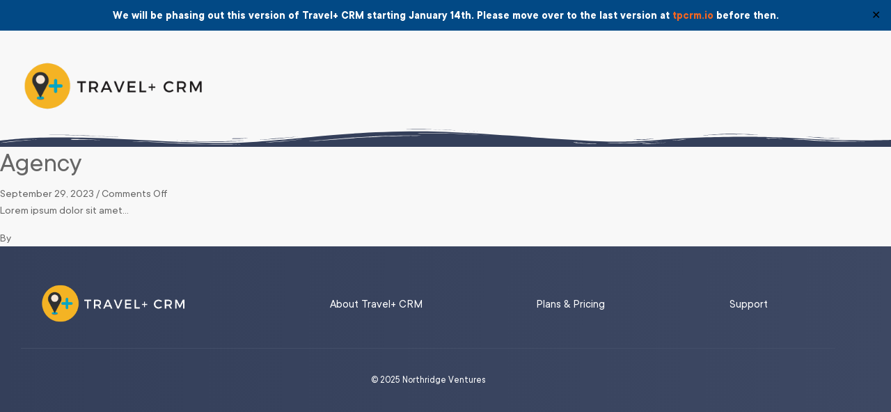

--- FILE ---
content_type: text/html; charset=UTF-8
request_url: https://travelpluscrm.com/tacrm-agency/agency-67/
body_size: 16430
content:
                    <!DOCTYPE html>
<html dir="ltr" lang="en-US" prefix="og: https://ogp.me/ns#">
    <head>
        <meta charset="UTF-8">
        <meta name="viewport" content="width=device-width, initial-scale=1.0, viewport-fit=cover" />
                <title>2026 - Travel+ CRM</title>

		<!-- All in One SEO 4.9.0 - aioseo.com -->
	<meta name="description" content="Lorem ipsum dolor sit amet..." />
	<meta name="robots" content="noindex, nofollow, max-image-preview:large" />
	<link rel="canonical" href="https://travelpluscrm.com/tacrm-agency/agency-67/" />
	<meta name="generator" content="All in One SEO (AIOSEO) 4.9.0" />
		<meta property="og:locale" content="en_US" />
		<meta property="og:site_name" content="Travel+ CRM - #1 Travel Agent CRM" />
		<meta property="og:type" content="article" />
		<meta property="og:title" content="2026 - Travel+ CRM" />
		<meta property="og:description" content="Lorem ipsum dolor sit amet..." />
		<meta property="og:url" content="https://travelpluscrm.com/tacrm-agency/agency-67/" />
		<meta property="og:image" content="https://travelpluscrm.com/wp-content/uploads/2023/04/cropped-Copy-of-MainStreet-Travel-Logos.png" />
		<meta property="og:image:secure_url" content="https://travelpluscrm.com/wp-content/uploads/2023/04/cropped-Copy-of-MainStreet-Travel-Logos.png" />
		<meta property="article:published_time" content="2023-09-29T12:55:43+00:00" />
		<meta property="article:modified_time" content="2023-09-29T12:55:43+00:00" />
		<meta name="twitter:card" content="summary_large_image" />
		<meta name="twitter:title" content="2026 - Travel+ CRM" />
		<meta name="twitter:description" content="Lorem ipsum dolor sit amet..." />
		<meta name="twitter:image" content="https://travelpluscrm.com/wp-content/uploads/2023/04/cropped-Copy-of-MainStreet-Travel-Logos.png" />
		<script type="application/ld+json" class="aioseo-schema">
			{"@context":"https:\/\/schema.org","@graph":[{"@type":"BreadcrumbList","@id":"https:\/\/travelpluscrm.com\/tacrm-agency\/agency-67\/#breadcrumblist","itemListElement":[{"@type":"ListItem","@id":"https:\/\/travelpluscrm.com#listItem","position":1,"name":"Home","item":"https:\/\/travelpluscrm.com","nextItem":{"@type":"ListItem","@id":"https:\/\/travelpluscrm.com\/tacrm-agency\/#listItem","name":"TA CRM Agencies"}},{"@type":"ListItem","@id":"https:\/\/travelpluscrm.com\/tacrm-agency\/#listItem","position":2,"name":"TA CRM Agencies","item":"https:\/\/travelpluscrm.com\/tacrm-agency\/","nextItem":{"@type":"ListItem","@id":"https:\/\/travelpluscrm.com\/tacrm-agency\/agency-67\/#listItem","name":"Agency"},"previousItem":{"@type":"ListItem","@id":"https:\/\/travelpluscrm.com#listItem","name":"Home"}},{"@type":"ListItem","@id":"https:\/\/travelpluscrm.com\/tacrm-agency\/agency-67\/#listItem","position":3,"name":"Agency","previousItem":{"@type":"ListItem","@id":"https:\/\/travelpluscrm.com\/tacrm-agency\/#listItem","name":"TA CRM Agencies"}}]},{"@type":"Organization","@id":"https:\/\/travelpluscrm.com\/#organization","name":"Travel+ CRM","description":"#1 Travel Agent CRM","url":"https:\/\/travelpluscrm.com\/","logo":{"@type":"ImageObject","url":"https:\/\/travelpluscrm.com\/wp-content\/uploads\/2023\/04\/cropped-Copy-of-MainStreet-Travel-Logos.png","@id":"https:\/\/travelpluscrm.com\/tacrm-agency\/agency-67\/#organizationLogo","width":720,"height":200},"image":{"@id":"https:\/\/travelpluscrm.com\/tacrm-agency\/agency-67\/#organizationLogo"}},{"@type":"WebPage","@id":"https:\/\/travelpluscrm.com\/tacrm-agency\/agency-67\/#webpage","url":"https:\/\/travelpluscrm.com\/tacrm-agency\/agency-67\/","name":"2026 - Travel+ CRM","description":"Lorem ipsum dolor sit amet...","inLanguage":"en-US","isPartOf":{"@id":"https:\/\/travelpluscrm.com\/#website"},"breadcrumb":{"@id":"https:\/\/travelpluscrm.com\/tacrm-agency\/agency-67\/#breadcrumblist"},"author":{"@id":"https:\/\/travelpluscrm.com\/author\/#author"},"creator":{"@id":"https:\/\/travelpluscrm.com\/author\/#author"},"datePublished":"2023-09-29T06:55:43-06:00","dateModified":"2023-09-29T06:55:43-06:00"},{"@type":"WebSite","@id":"https:\/\/travelpluscrm.com\/#website","url":"https:\/\/travelpluscrm.com\/","name":"Travel+ CRM","description":"#1 Travel Agent CRM","inLanguage":"en-US","publisher":{"@id":"https:\/\/travelpluscrm.com\/#organization"}}]}
		</script>
		<!-- All in One SEO -->

<link rel='dns-prefetch' href='//use.fontawesome.com' />
<link rel="alternate" type="application/rss+xml" title="Travel+ CRM &raquo; Feed" href="https://travelpluscrm.com/feed/" />
<link rel="alternate" type="application/rss+xml" title="Travel+ CRM &raquo; Comments Feed" href="https://travelpluscrm.com/comments/feed/" />
<link rel="alternate" title="oEmbed (JSON)" type="application/json+oembed" href="https://travelpluscrm.com/wp-json/oembed/1.0/embed?url=https%3A%2F%2Ftravelpluscrm.com%2Ftacrm-agency%2Fagency-67%2F" />
<link rel="alternate" title="oEmbed (XML)" type="text/xml+oembed" href="https://travelpluscrm.com/wp-json/oembed/1.0/embed?url=https%3A%2F%2Ftravelpluscrm.com%2Ftacrm-agency%2Fagency-67%2F&#038;format=xml" />
		<!-- This site uses the Google Analytics by MonsterInsights plugin v9.11.1 - Using Analytics tracking - https://www.monsterinsights.com/ -->
		<!-- Note: MonsterInsights is not currently configured on this site. The site owner needs to authenticate with Google Analytics in the MonsterInsights settings panel. -->
					<!-- No tracking code set -->
				<!-- / Google Analytics by MonsterInsights -->
		<style id='wp-img-auto-sizes-contain-inline-css' type='text/css'>
img:is([sizes=auto i],[sizes^="auto," i]){contain-intrinsic-size:3000px 1500px}
/*# sourceURL=wp-img-auto-sizes-contain-inline-css */
</style>
<style id='wp-emoji-styles-inline-css' type='text/css'>

	img.wp-smiley, img.emoji {
		display: inline !important;
		border: none !important;
		box-shadow: none !important;
		height: 1em !important;
		width: 1em !important;
		margin: 0 0.07em !important;
		vertical-align: -0.1em !important;
		background: none !important;
		padding: 0 !important;
	}
/*# sourceURL=wp-emoji-styles-inline-css */
</style>
<link rel='stylesheet' id='wp-block-library-css' href='https://travelpluscrm.com/wp-includes/css/dist/block-library/style.min.css?ver=6.9' type='text/css' media='all' />
<style id='classic-theme-styles-inline-css' type='text/css'>
/*! This file is auto-generated */
.wp-block-button__link{color:#fff;background-color:#32373c;border-radius:9999px;box-shadow:none;text-decoration:none;padding:calc(.667em + 2px) calc(1.333em + 2px);font-size:1.125em}.wp-block-file__button{background:#32373c;color:#fff;text-decoration:none}
/*# sourceURL=/wp-includes/css/classic-themes.min.css */
</style>
<link rel='stylesheet' id='aioseo/css/src/vue/standalone/blocks/table-of-contents/global.scss-css' href='https://travelpluscrm.com/wp-content/plugins/all-in-one-seo-pack/dist/Lite/assets/css/table-of-contents/global.e90f6d47.css?ver=4.9.0' type='text/css' media='all' />
<style id='ce4wp-subscribe-style-inline-css' type='text/css'>
.wp-block-ce4wp-subscribe{max-width:840px;margin:0 auto}.wp-block-ce4wp-subscribe .title{margin-bottom:0}.wp-block-ce4wp-subscribe .subTitle{margin-top:0;font-size:0.8em}.wp-block-ce4wp-subscribe .disclaimer{margin-top:5px;font-size:0.8em}.wp-block-ce4wp-subscribe .disclaimer .disclaimer-label{margin-left:10px}.wp-block-ce4wp-subscribe .inputBlock{width:100%;margin-bottom:10px}.wp-block-ce4wp-subscribe .inputBlock input{width:100%}.wp-block-ce4wp-subscribe .inputBlock label{display:inline-block}.wp-block-ce4wp-subscribe .submit-button{margin-top:25px;display:block}.wp-block-ce4wp-subscribe .required-text{display:inline-block;margin:0;padding:0;margin-left:0.3em}.wp-block-ce4wp-subscribe .onSubmission{height:0;max-width:840px;margin:0 auto}.wp-block-ce4wp-subscribe .firstNameSummary .lastNameSummary{text-transform:capitalize}.wp-block-ce4wp-subscribe .ce4wp-inline-notification{display:flex;flex-direction:row;align-items:center;padding:13px 10px;width:100%;height:40px;border-style:solid;border-color:orange;border-width:1px;border-left-width:4px;border-radius:3px;background:rgba(255,133,15,0.1);flex:none;order:0;flex-grow:1;margin:0px 0px}.wp-block-ce4wp-subscribe .ce4wp-inline-warning-text{font-style:normal;font-weight:normal;font-size:16px;line-height:20px;display:flex;align-items:center;color:#571600;margin-left:9px}.wp-block-ce4wp-subscribe .ce4wp-inline-warning-icon{color:orange}.wp-block-ce4wp-subscribe .ce4wp-inline-warning-arrow{color:#571600;margin-left:auto}.wp-block-ce4wp-subscribe .ce4wp-banner-clickable{cursor:pointer}.ce4wp-link{cursor:pointer}

.no-flex{display:block}.sub-header{margin-bottom:1em}


/*# sourceURL=https://travelpluscrm.com/wp-content/plugins/creative-mail-by-constant-contact/assets/js/block/subscribe.css */
</style>
<style id='global-styles-inline-css' type='text/css'>
:root{--wp--preset--aspect-ratio--square: 1;--wp--preset--aspect-ratio--4-3: 4/3;--wp--preset--aspect-ratio--3-4: 3/4;--wp--preset--aspect-ratio--3-2: 3/2;--wp--preset--aspect-ratio--2-3: 2/3;--wp--preset--aspect-ratio--16-9: 16/9;--wp--preset--aspect-ratio--9-16: 9/16;--wp--preset--color--black: #000000;--wp--preset--color--cyan-bluish-gray: #abb8c3;--wp--preset--color--white: #ffffff;--wp--preset--color--pale-pink: #f78da7;--wp--preset--color--vivid-red: #cf2e2e;--wp--preset--color--luminous-vivid-orange: #ff6900;--wp--preset--color--luminous-vivid-amber: #fcb900;--wp--preset--color--light-green-cyan: #7bdcb5;--wp--preset--color--vivid-green-cyan: #00d084;--wp--preset--color--pale-cyan-blue: #8ed1fc;--wp--preset--color--vivid-cyan-blue: #0693e3;--wp--preset--color--vivid-purple: #9b51e0;--wp--preset--gradient--vivid-cyan-blue-to-vivid-purple: linear-gradient(135deg,rgb(6,147,227) 0%,rgb(155,81,224) 100%);--wp--preset--gradient--light-green-cyan-to-vivid-green-cyan: linear-gradient(135deg,rgb(122,220,180) 0%,rgb(0,208,130) 100%);--wp--preset--gradient--luminous-vivid-amber-to-luminous-vivid-orange: linear-gradient(135deg,rgb(252,185,0) 0%,rgb(255,105,0) 100%);--wp--preset--gradient--luminous-vivid-orange-to-vivid-red: linear-gradient(135deg,rgb(255,105,0) 0%,rgb(207,46,46) 100%);--wp--preset--gradient--very-light-gray-to-cyan-bluish-gray: linear-gradient(135deg,rgb(238,238,238) 0%,rgb(169,184,195) 100%);--wp--preset--gradient--cool-to-warm-spectrum: linear-gradient(135deg,rgb(74,234,220) 0%,rgb(151,120,209) 20%,rgb(207,42,186) 40%,rgb(238,44,130) 60%,rgb(251,105,98) 80%,rgb(254,248,76) 100%);--wp--preset--gradient--blush-light-purple: linear-gradient(135deg,rgb(255,206,236) 0%,rgb(152,150,240) 100%);--wp--preset--gradient--blush-bordeaux: linear-gradient(135deg,rgb(254,205,165) 0%,rgb(254,45,45) 50%,rgb(107,0,62) 100%);--wp--preset--gradient--luminous-dusk: linear-gradient(135deg,rgb(255,203,112) 0%,rgb(199,81,192) 50%,rgb(65,88,208) 100%);--wp--preset--gradient--pale-ocean: linear-gradient(135deg,rgb(255,245,203) 0%,rgb(182,227,212) 50%,rgb(51,167,181) 100%);--wp--preset--gradient--electric-grass: linear-gradient(135deg,rgb(202,248,128) 0%,rgb(113,206,126) 100%);--wp--preset--gradient--midnight: linear-gradient(135deg,rgb(2,3,129) 0%,rgb(40,116,252) 100%);--wp--preset--font-size--small: 13px;--wp--preset--font-size--medium: 20px;--wp--preset--font-size--large: 36px;--wp--preset--font-size--x-large: 42px;--wp--preset--spacing--20: 0.44rem;--wp--preset--spacing--30: 0.67rem;--wp--preset--spacing--40: 1rem;--wp--preset--spacing--50: 1.5rem;--wp--preset--spacing--60: 2.25rem;--wp--preset--spacing--70: 3.38rem;--wp--preset--spacing--80: 5.06rem;--wp--preset--shadow--natural: 6px 6px 9px rgba(0, 0, 0, 0.2);--wp--preset--shadow--deep: 12px 12px 50px rgba(0, 0, 0, 0.4);--wp--preset--shadow--sharp: 6px 6px 0px rgba(0, 0, 0, 0.2);--wp--preset--shadow--outlined: 6px 6px 0px -3px rgb(255, 255, 255), 6px 6px rgb(0, 0, 0);--wp--preset--shadow--crisp: 6px 6px 0px rgb(0, 0, 0);}:where(.is-layout-flex){gap: 0.5em;}:where(.is-layout-grid){gap: 0.5em;}body .is-layout-flex{display: flex;}.is-layout-flex{flex-wrap: wrap;align-items: center;}.is-layout-flex > :is(*, div){margin: 0;}body .is-layout-grid{display: grid;}.is-layout-grid > :is(*, div){margin: 0;}:where(.wp-block-columns.is-layout-flex){gap: 2em;}:where(.wp-block-columns.is-layout-grid){gap: 2em;}:where(.wp-block-post-template.is-layout-flex){gap: 1.25em;}:where(.wp-block-post-template.is-layout-grid){gap: 1.25em;}.has-black-color{color: var(--wp--preset--color--black) !important;}.has-cyan-bluish-gray-color{color: var(--wp--preset--color--cyan-bluish-gray) !important;}.has-white-color{color: var(--wp--preset--color--white) !important;}.has-pale-pink-color{color: var(--wp--preset--color--pale-pink) !important;}.has-vivid-red-color{color: var(--wp--preset--color--vivid-red) !important;}.has-luminous-vivid-orange-color{color: var(--wp--preset--color--luminous-vivid-orange) !important;}.has-luminous-vivid-amber-color{color: var(--wp--preset--color--luminous-vivid-amber) !important;}.has-light-green-cyan-color{color: var(--wp--preset--color--light-green-cyan) !important;}.has-vivid-green-cyan-color{color: var(--wp--preset--color--vivid-green-cyan) !important;}.has-pale-cyan-blue-color{color: var(--wp--preset--color--pale-cyan-blue) !important;}.has-vivid-cyan-blue-color{color: var(--wp--preset--color--vivid-cyan-blue) !important;}.has-vivid-purple-color{color: var(--wp--preset--color--vivid-purple) !important;}.has-black-background-color{background-color: var(--wp--preset--color--black) !important;}.has-cyan-bluish-gray-background-color{background-color: var(--wp--preset--color--cyan-bluish-gray) !important;}.has-white-background-color{background-color: var(--wp--preset--color--white) !important;}.has-pale-pink-background-color{background-color: var(--wp--preset--color--pale-pink) !important;}.has-vivid-red-background-color{background-color: var(--wp--preset--color--vivid-red) !important;}.has-luminous-vivid-orange-background-color{background-color: var(--wp--preset--color--luminous-vivid-orange) !important;}.has-luminous-vivid-amber-background-color{background-color: var(--wp--preset--color--luminous-vivid-amber) !important;}.has-light-green-cyan-background-color{background-color: var(--wp--preset--color--light-green-cyan) !important;}.has-vivid-green-cyan-background-color{background-color: var(--wp--preset--color--vivid-green-cyan) !important;}.has-pale-cyan-blue-background-color{background-color: var(--wp--preset--color--pale-cyan-blue) !important;}.has-vivid-cyan-blue-background-color{background-color: var(--wp--preset--color--vivid-cyan-blue) !important;}.has-vivid-purple-background-color{background-color: var(--wp--preset--color--vivid-purple) !important;}.has-black-border-color{border-color: var(--wp--preset--color--black) !important;}.has-cyan-bluish-gray-border-color{border-color: var(--wp--preset--color--cyan-bluish-gray) !important;}.has-white-border-color{border-color: var(--wp--preset--color--white) !important;}.has-pale-pink-border-color{border-color: var(--wp--preset--color--pale-pink) !important;}.has-vivid-red-border-color{border-color: var(--wp--preset--color--vivid-red) !important;}.has-luminous-vivid-orange-border-color{border-color: var(--wp--preset--color--luminous-vivid-orange) !important;}.has-luminous-vivid-amber-border-color{border-color: var(--wp--preset--color--luminous-vivid-amber) !important;}.has-light-green-cyan-border-color{border-color: var(--wp--preset--color--light-green-cyan) !important;}.has-vivid-green-cyan-border-color{border-color: var(--wp--preset--color--vivid-green-cyan) !important;}.has-pale-cyan-blue-border-color{border-color: var(--wp--preset--color--pale-cyan-blue) !important;}.has-vivid-cyan-blue-border-color{border-color: var(--wp--preset--color--vivid-cyan-blue) !important;}.has-vivid-purple-border-color{border-color: var(--wp--preset--color--vivid-purple) !important;}.has-vivid-cyan-blue-to-vivid-purple-gradient-background{background: var(--wp--preset--gradient--vivid-cyan-blue-to-vivid-purple) !important;}.has-light-green-cyan-to-vivid-green-cyan-gradient-background{background: var(--wp--preset--gradient--light-green-cyan-to-vivid-green-cyan) !important;}.has-luminous-vivid-amber-to-luminous-vivid-orange-gradient-background{background: var(--wp--preset--gradient--luminous-vivid-amber-to-luminous-vivid-orange) !important;}.has-luminous-vivid-orange-to-vivid-red-gradient-background{background: var(--wp--preset--gradient--luminous-vivid-orange-to-vivid-red) !important;}.has-very-light-gray-to-cyan-bluish-gray-gradient-background{background: var(--wp--preset--gradient--very-light-gray-to-cyan-bluish-gray) !important;}.has-cool-to-warm-spectrum-gradient-background{background: var(--wp--preset--gradient--cool-to-warm-spectrum) !important;}.has-blush-light-purple-gradient-background{background: var(--wp--preset--gradient--blush-light-purple) !important;}.has-blush-bordeaux-gradient-background{background: var(--wp--preset--gradient--blush-bordeaux) !important;}.has-luminous-dusk-gradient-background{background: var(--wp--preset--gradient--luminous-dusk) !important;}.has-pale-ocean-gradient-background{background: var(--wp--preset--gradient--pale-ocean) !important;}.has-electric-grass-gradient-background{background: var(--wp--preset--gradient--electric-grass) !important;}.has-midnight-gradient-background{background: var(--wp--preset--gradient--midnight) !important;}.has-small-font-size{font-size: var(--wp--preset--font-size--small) !important;}.has-medium-font-size{font-size: var(--wp--preset--font-size--medium) !important;}.has-large-font-size{font-size: var(--wp--preset--font-size--large) !important;}.has-x-large-font-size{font-size: var(--wp--preset--font-size--x-large) !important;}
:where(.wp-block-post-template.is-layout-flex){gap: 1.25em;}:where(.wp-block-post-template.is-layout-grid){gap: 1.25em;}
:where(.wp-block-term-template.is-layout-flex){gap: 1.25em;}:where(.wp-block-term-template.is-layout-grid){gap: 1.25em;}
:where(.wp-block-columns.is-layout-flex){gap: 2em;}:where(.wp-block-columns.is-layout-grid){gap: 2em;}
:root :where(.wp-block-pullquote){font-size: 1.5em;line-height: 1.6;}
/*# sourceURL=global-styles-inline-css */
</style>
<link rel='stylesheet' id='custom-dvc-calculator-bootstrap-css-css' href='https://travelpluscrm.com/wp-content/plugins/custom-dvc-calculator/public/css/bootstrap.min.css?ver=1.0.0' type='text/css' media='all' />
<link rel='stylesheet' id='custom-dvc-calculator-css' href='https://travelpluscrm.com/wp-content/plugins/custom-dvc-calculator/public/css/custom-dvc-calculator-public.css?ver=1.0.0' type='text/css' media='all' />
<link rel='stylesheet' id='pmpro_frontend_base-css' href='https://travelpluscrm.com/wp-content/plugins/paid-memberships-pro/css/frontend/base.css?ver=3.6.2' type='text/css' media='all' />
<link rel='stylesheet' id='pmpro_frontend_variation_1-css' href='https://travelpluscrm.com/wp-content/plugins/paid-memberships-pro/css/frontend/variation_1.css?ver=3.6.2' type='text/css' media='all' />
<link rel='stylesheet' id='pmprodev-css' href='https://travelpluscrm.com/wp-content/plugins/pmpro-toolkit/css/pmprodev.css?ver=6.9' type='text/css' media='all' />
<link rel='stylesheet' id='simple-banner-style-css' href='https://travelpluscrm.com/wp-content/plugins/simple-banner/simple-banner.css?ver=3.1.2' type='text/css' media='all' />
<link rel='stylesheet' id='travel-agent-crm-bootstrap-css-css' href='https://travelpluscrm.com/wp-content/plugins/travel-agent-crm/public/css/bootstrap.min.css?ver=1.0.35' type='text/css' media='all' />
<link rel='stylesheet' id='travel-agent-crm-dataTables-bootstrap5-css-css' href='https://travelpluscrm.com/wp-content/plugins/travel-agent-crm/public/css/dataTables.bootstrap5.min.css?ver=1.0.35' type='text/css' media='all' />
<link rel='stylesheet' id='travel-agent-crm-rowReorder-dataTables-css-css' href='https://travelpluscrm.com/wp-content/plugins/travel-agent-crm/public/css/rowReorder.dataTables.min.css?ver=1.0.35' type='text/css' media='all' />
<link rel='stylesheet' id='travel-agent-crm-responsive-dataTables-css-css' href='https://travelpluscrm.com/wp-content/plugins/travel-agent-crm/public/css/responsive.dataTables.min.css?ver=1.0.35' type='text/css' media='all' />
<link rel='stylesheet' id='travel-agent-crm-fontawesome-css-css' href='https://travelpluscrm.com/wp-content/plugins/travel-agent-crm/public/css/font-awesome/css/font-awesome.min.css?ver=1.0.35' type='text/css' media='all' />
<link rel='stylesheet' id='travel-agent-crm-css' href='https://travelpluscrm.com/wp-content/plugins/travel-agent-crm/public/css/travel-agent-crm-public.css?ver=1.0.35' type='text/css' media='all' />
<link rel='stylesheet' id='hide-admin-bar-based-on-user-roles-css' href='https://travelpluscrm.com/wp-content/plugins/hide-admin-bar-based-on-user-roles/public/css/hide-admin-bar-based-on-user-roles-public.css?ver=6.0.5' type='text/css' media='all' />
<link rel='stylesheet' id='elementor-frontend-css' href='https://travelpluscrm.com/wp-content/uploads/elementor/css/custom-frontend.min.css?ver=1768969936' type='text/css' media='all' />
<link rel='stylesheet' id='widget-nav-menu-css' href='https://travelpluscrm.com/wp-content/uploads/elementor/css/custom-pro-widget-nav-menu.min.css?ver=1768969936' type='text/css' media='all' />
<link rel='stylesheet' id='e-shapes-css' href='https://travelpluscrm.com/wp-content/plugins/elementor/assets/css/conditionals/shapes.min.css?ver=3.34.2' type='text/css' media='all' />
<link rel='stylesheet' id='elementor-post-1064-css' href='https://travelpluscrm.com/wp-content/uploads/elementor/css/post-1064.css?ver=1768969936' type='text/css' media='all' />
<link rel='stylesheet' id='widget-heading-css' href='https://travelpluscrm.com/wp-content/plugins/elementor/assets/css/widget-heading.min.css?ver=3.34.2' type='text/css' media='all' />
<link rel='stylesheet' id='widget-divider-css' href='https://travelpluscrm.com/wp-content/plugins/elementor/assets/css/widget-divider.min.css?ver=3.34.2' type='text/css' media='all' />
<link rel='stylesheet' id='elementor-post-1067-css' href='https://travelpluscrm.com/wp-content/uploads/elementor/css/post-1067.css?ver=1768969936' type='text/css' media='all' />
<link rel='stylesheet' id='child-style-css' href='https://travelpluscrm.com/wp-content/themes/royal-elementor-kit-child/style-portal.css?ver=1709793909' type='text/css' media='all' />
<link rel='stylesheet' id='child-style-two-css' href='https://travelpluscrm.com/wp-content/themes/royal-elementor-kit-child/style-two-portal.css?ver=1708607609' type='text/css' media='all' />
<link rel='stylesheet' id='royal-elementor-kit-style-css' href='https://travelpluscrm.com/wp-content/themes/royal-elementor-kit-child/style.css?ver=1.0' type='text/css' media='all' />
<link rel='stylesheet' id='bfa-font-awesome-css' href='https://use.fontawesome.com/releases/v5.15.4/css/all.css?ver=2.0.3' type='text/css' media='all' />
<link rel='stylesheet' id='eael-general-css' href='https://travelpluscrm.com/wp-content/plugins/essential-addons-for-elementor-lite/assets/front-end/css/view/general.min.css?ver=6.5.8' type='text/css' media='all' />
<link rel='stylesheet' id='wpr-link-animations-css-css' href='https://travelpluscrm.com/wp-content/plugins/royal-elementor-addons/assets/css/lib/animations/wpr-link-animations.min.css?ver=1.7.1045' type='text/css' media='all' />
<link rel='stylesheet' id='wpr-text-animations-css-css' href='https://travelpluscrm.com/wp-content/plugins/royal-elementor-addons/assets/css/lib/animations/text-animations.min.css?ver=1.7.1045' type='text/css' media='all' />
<link rel='stylesheet' id='wpr-addons-css-css' href='https://travelpluscrm.com/wp-content/plugins/royal-elementor-addons/assets/css/frontend.min.css?ver=1.7.1045' type='text/css' media='all' />
<link rel='stylesheet' id='font-awesome-5-all-css' href='https://travelpluscrm.com/wp-content/plugins/elementor/assets/lib/font-awesome/css/all.min.css?ver=6.5.8' type='text/css' media='all' />
<link rel='stylesheet' id='elementor-gf-local-poppins-css' href='https://travelpluscrm.com/wp-content/uploads/elementor/google-fonts/css/poppins.css?ver=1742220484' type='text/css' media='all' />
<link rel='stylesheet' id='elementor-icons-shared-0-css' href='https://travelpluscrm.com/wp-content/plugins/elementor/assets/lib/font-awesome/css/fontawesome.min.css?ver=5.15.3' type='text/css' media='all' />
<link rel='stylesheet' id='elementor-icons-fa-solid-css' href='https://travelpluscrm.com/wp-content/plugins/elementor/assets/lib/font-awesome/css/solid.min.css?ver=5.15.3' type='text/css' media='all' />
<script type="text/javascript" data-cfasync="false" src="https://travelpluscrm.com/wp-includes/js/jquery/jquery.min.js?ver=3.7.1" id="jquery-core-js"></script>
<script type="text/javascript" data-cfasync="false" src="https://travelpluscrm.com/wp-includes/js/jquery/jquery-migrate.min.js?ver=3.4.1" id="jquery-migrate-js"></script>
<script type="text/javascript" src="https://travelpluscrm.com/wp-content/plugins/custom-dvc-calculator/public/js/bootstrap.bundle.min.js?ver=1.0.0" id="custom-dvc-calculator-bootstrap-js-js"></script>
<script type="text/javascript" src="https://travelpluscrm.com/wp-content/plugins/custom-dvc-calculator/public/js/sweetalert2.all.min.js?ver=1.0.0" id="custom-dvc-calculator-sweetalert2-js-js"></script>
<script type="text/javascript" src="https://travelpluscrm.com/wp-content/plugins/custom-dvc-calculator/public/js/loadingoverlay.min.js?ver=1.0.0" id="custom-dvc-calculator-loadingoverlay-js-js"></script>
<script type="text/javascript" src="https://travelpluscrm.com/wp-content/plugins/custom-dvc-calculator/public/js/custom-dvc-calculator-public.js?ver=1.0.0" id="custom-dvc-calculator-js"></script>
<script type="text/javascript" src="https://travelpluscrm.com/wp-content/plugins/pmpro-toolkit/js/pmprodev-generate-checkout-info.js?ver=6.9" id="pmprodev-generate-checkout-info-js"></script>
<script type="text/javascript" id="simple-banner-script-js-before">
/* <![CDATA[ */
const simpleBannerScriptParams = {"pro_version_enabled":"","debug_mode":"","id":100009409,"version":"3.1.2","banner_params":[{"hide_simple_banner":"no","simple_banner_prepend_element":"","simple_banner_position":"","header_margin":"","header_padding":"","wp_body_open_enabled":"","wp_body_open":true,"simple_banner_z_index":"","simple_banner_text":"We will be phasing out this version of Travel+ CRM starting January 14th. Please move over to the last version at <a href=\"https:\/\/www.tpcrm.io\">tpcrm.io<\/a> before then.","disabled_on_current_page":false,"disabled_pages_array":[],"is_current_page_a_post":false,"disabled_on_posts":"","simple_banner_disabled_page_paths":"","simple_banner_font_size":"","simple_banner_color":"","simple_banner_text_color":"","simple_banner_link_color":"","simple_banner_close_color":"","simple_banner_custom_css":"","simple_banner_scrolling_custom_css":"","simple_banner_text_custom_css":"","simple_banner_button_css":"","site_custom_css":"","keep_site_custom_css":"","site_custom_js":"","keep_site_custom_js":"","close_button_enabled":"on","close_button_expiration":"","close_button_cookie_set":false,"current_date":{"date":"2026-01-21 17:15:47.364173","timezone_type":3,"timezone":"UTC"},"start_date":{"date":"2026-01-21 17:15:47.364177","timezone_type":3,"timezone":"UTC"},"end_date":{"date":"2026-01-21 17:15:47.364179","timezone_type":3,"timezone":"UTC"},"simple_banner_start_after_date":"","simple_banner_remove_after_date":"","simple_banner_insert_inside_element":""}]}
//# sourceURL=simple-banner-script-js-before
/* ]]> */
</script>
<script type="text/javascript" src="https://travelpluscrm.com/wp-content/plugins/simple-banner/simple-banner.js?ver=3.1.2" id="simple-banner-script-js"></script>
<script type="text/javascript" src="https://travelpluscrm.com/wp-content/plugins/travel-agent-crm/public/js/bootstrap.bundle.min.js?ver=1.0.35" id="travel-agent-crm-bootstrap-js-js"></script>
<script type="text/javascript" src="https://travelpluscrm.com/wp-content/plugins/travel-agent-crm/public/js/jquery.dataTables.min.js?ver=1.0.35" id="travel-agent-crm-jquery-dataTables-js-js"></script>
<script type="text/javascript" src="https://travelpluscrm.com/wp-content/plugins/travel-agent-crm/public/js/dataTables.bootstrap5.min.js?ver=1.0.35" id="travel-agent-crm-dataTables-bootstrap5-js-js"></script>
<script type="text/javascript" src="https://travelpluscrm.com/wp-content/plugins/travel-agent-crm/public/js/dataTables.rowReorder.min.js?ver=1.0.35" id="travel-agent-crm-dataTables-rowReorder-js-js"></script>
<script type="text/javascript" src="https://travelpluscrm.com/wp-content/plugins/travel-agent-crm/public/js/dataTables.responsive.min.js?ver=1.0.35" id="travel-agent-crm-dataTables-responsive-js-js"></script>
<script type="text/javascript" src="https://travelpluscrm.com/wp-content/plugins/travel-agent-crm/public/js/sweetalert2.all.min.js?ver=1.0.35" id="travel-agent-crm-sweetalert2-js-js"></script>
<script type="text/javascript" id="travel-agent-crm-js-extra">
/* <![CDATA[ */
var my_ajax_object = {"ajax_url":"https://travelpluscrm.com/wp-admin/admin-ajax.php","tfa_nonce":"3b6cac697e","delete_quote_nonce":"f2cefe28fb","delete_itinerary_nonce":"fbcf127db9","export_clients_nonce":"c1226c71b3","plugin_name":"travel-agent-crm","version":"1.0.35","debug_mode":"disabled"};
var tacrm_ajax = {"ajax_url":"https://travelpluscrm.com/wp-admin/admin-ajax.php","export_nonce":"c1226c71b3"};
//# sourceURL=travel-agent-crm-js-extra
/* ]]> */
</script>
<script type="text/javascript" src="https://travelpluscrm.com/wp-content/plugins/travel-agent-crm/public/js/travel-agent-crm-public.js?ver=1.0.35.1769015747" id="travel-agent-crm-js"></script>
<script type="text/javascript" id="ghostpool-voting-js-extra">
/* <![CDATA[ */
var ghostpool_voting = {"ajaxurl":"https://travelpluscrm.com/wp-admin/admin-ajax.php","nonce":"e0cebab0d9"};
//# sourceURL=ghostpool-voting-js-extra
/* ]]> */
</script>
<script type="text/javascript" src="https://travelpluscrm.com/wp-content/plugins/aardvark-plugin/inc/assets/jquery.voting.js?ver=2.13" id="ghostpool-voting-js"></script>
<script type="text/javascript" src="https://travelpluscrm.com/wp-content/plugins/hide-admin-bar-based-on-user-roles/public/js/hide-admin-bar-based-on-user-roles-public.js?ver=6.0.5" id="hide-admin-bar-based-on-user-roles-js"></script>
<script type="text/javascript" src="https://travelpluscrm.com/wp-content/themes/royal-elementor-kit-child/assets/script.js?ver=6.9" id="script-js-js"></script>
<script type="text/javascript" src="https://travelpluscrm.com/wp-content/themes/royal-elementor-kit-child/assets/bootstrap.bundle.min.js?ver=6.9" id="bootstrap.bundle.min-js-js"></script>
<script></script><link rel="https://api.w.org/" href="https://travelpluscrm.com/wp-json/" /><link rel="EditURI" type="application/rsd+xml" title="RSD" href="https://travelpluscrm.com/xmlrpc.php?rsd" />
<meta name="generator" content="WordPress 6.9" />
<link rel='shortlink' href='https://travelpluscrm.com/?p=100009409' />
<script>
window.codySettings = { widget_id: '9bed4659-03ad-41c0-b7e7-56b926610610' };

!function(){var t=window,e=document,a=function(){var t=e.createElement("script");t.type="text/javascript",t.async=!0,t.src="https://trinketsofcody.com/cody-widget.js";var a=e.getElementsByTagName("script")[0];a.parentNode.insertBefore(t,a)};"complete"===document.readyState?a():t.attachEvent?t.attachEvent("onload",a):t.addEventListener("load",a,!1)}();
</script><style id="pmpro_colors">:root {
	--pmpro--color--base: #ffffff;
	--pmpro--color--contrast: #222222;
	--pmpro--color--accent: #0c3d54;
	--pmpro--color--accent--variation: hsl( 199,75%,28.5% );
	--pmpro--color--border--variation: hsl( 0,0%,91% );
}</style><style id="simple-banner-background-color" type="text/css">.simple-banner{background: #024985;}</style><style id="simple-banner-text-color" type="text/css">.simple-banner .simple-banner-text{color: #ffffff;}</style><style id="simple-banner-link-color" type="text/css">.simple-banner .simple-banner-text a{color:#f16521;}</style><style id="simple-banner-z-index" type="text/css">.simple-banner{z-index: 99999;}</style><style id="simple-banner-site-custom-css-dummy" type="text/css"></style><script id="simple-banner-site-custom-js-dummy" type="text/javascript"></script><meta name="generator" content="Elementor 3.34.2; features: additional_custom_breakpoints; settings: css_print_method-external, google_font-enabled, font_display-swap">
			<style>
				.e-con.e-parent:nth-of-type(n+4):not(.e-lazyloaded):not(.e-no-lazyload),
				.e-con.e-parent:nth-of-type(n+4):not(.e-lazyloaded):not(.e-no-lazyload) * {
					background-image: none !important;
				}
				@media screen and (max-height: 1024px) {
					.e-con.e-parent:nth-of-type(n+3):not(.e-lazyloaded):not(.e-no-lazyload),
					.e-con.e-parent:nth-of-type(n+3):not(.e-lazyloaded):not(.e-no-lazyload) * {
						background-image: none !important;
					}
				}
				@media screen and (max-height: 640px) {
					.e-con.e-parent:nth-of-type(n+2):not(.e-lazyloaded):not(.e-no-lazyload),
					.e-con.e-parent:nth-of-type(n+2):not(.e-lazyloaded):not(.e-no-lazyload) * {
						background-image: none !important;
					}
				}
			</style>
			<meta name="generator" content="Powered by WPBakery Page Builder - drag and drop page builder for WordPress."/>
<link rel="icon" href="https://travelpluscrm.com/wp-content/uploads/2023/04/cropped-Travel-CRM-App-32x32.jpg" sizes="32x32" />
<link rel="icon" href="https://travelpluscrm.com/wp-content/uploads/2023/04/cropped-Travel-CRM-App-192x192.jpg" sizes="192x192" />
<link rel="apple-touch-icon" href="https://travelpluscrm.com/wp-content/uploads/2023/04/cropped-Travel-CRM-App-180x180.jpg" />
<meta name="msapplication-TileImage" content="https://travelpluscrm.com/wp-content/uploads/2023/04/cropped-Travel-CRM-App-270x270.jpg" />
<style id="wpr_lightbox_styles">
				.lg-backdrop {
					background-color: rgba(0,0,0,0.6) !important;
				}
				.lg-toolbar,
				.lg-dropdown {
					background-color: rgba(0,0,0,0.8) !important;
				}
				.lg-dropdown:after {
					border-bottom-color: rgba(0,0,0,0.8) !important;
				}
				.lg-sub-html {
					background-color: rgba(0,0,0,0.8) !important;
				}
				.lg-thumb-outer,
				.lg-progress-bar {
					background-color: #444444 !important;
				}
				.lg-progress {
					background-color: #a90707 !important;
				}
				.lg-icon {
					color: #efefef !important;
					font-size: 20px !important;
				}
				.lg-icon.lg-toogle-thumb {
					font-size: 24px !important;
				}
				.lg-icon:hover,
				.lg-dropdown-text:hover {
					color: #ffffff !important;
				}
				.lg-sub-html,
				.lg-dropdown-text {
					color: #efefef !important;
					font-size: 14px !important;
				}
				#lg-counter {
					color: #efefef !important;
					font-size: 14px !important;
				}
				.lg-prev,
				.lg-next {
					font-size: 35px !important;
				}

				/* Defaults */
				.lg-icon {
				background-color: transparent !important;
				}

				#lg-counter {
				opacity: 0.9;
				}

				.lg-thumb-outer {
				padding: 0 10px;
				}

				.lg-thumb-item {
				border-radius: 0 !important;
				border: none !important;
				opacity: 0.5;
				}

				.lg-thumb-item.active {
					opacity: 1;
				}
	         </style><noscript><style> .wpb_animate_when_almost_visible { opacity: 1; }</style></noscript>    </head>

<body class="pmpro-variation_1 wp-singular tacrm-agency-template-default single single-tacrm-agency postid-100009409 wp-custom-logo wp-embed-responsive wp-theme-royal-elementor-kit wp-child-theme-royal-elementor-kit-child pmpro-body-has-access wpb-js-composer js-comp-ver-7.5 vc_responsive elementor-default elementor-kit-100006412">

<style>.elementor-1064 .elementor-element.elementor-element-dfcd4c8 > .elementor-shape-bottom .elementor-shape-fill{fill:#343F5A;}.elementor-1064 .elementor-element.elementor-element-dfcd4c8 > .elementor-shape-bottom svg{width:calc(100% + 1.3px);height:26px;}.elementor-1064 .elementor-element.elementor-element-dfcd4c8{padding:30px 0px 30px 0px;}.elementor-bc-flex-widget .elementor-1064 .elementor-element.elementor-element-4c0c42f.elementor-column .elementor-widget-wrap{align-items:center;}.elementor-1064 .elementor-element.elementor-element-4c0c42f.elementor-column.elementor-element[data-element_type="column"] > .elementor-widget-wrap.elementor-element-populated{align-content:center;align-items:center;}.elementor-1064 .elementor-element.elementor-element-982c581{text-align:center;}.elementor-1064 .elementor-element.elementor-element-982c581 .wpr-logo{padding:0px 0px 0px 0px;border-radius:0px 0px 0px 0px;}.elementor-1064 .elementor-element.elementor-element-982c581 .wpr-logo-image{max-width:341px;}.elementor-1064 .elementor-element.elementor-element-982c581.wpr-logo-position-left .wpr-logo-image{margin-right:0px;}.elementor-1064 .elementor-element.elementor-element-982c581.wpr-logo-position-right .wpr-logo-image{margin-left:0px;}.elementor-1064 .elementor-element.elementor-element-982c581.wpr-logo-position-center .wpr-logo-image{margin-bottom:0px;}.elementor-1064 .elementor-element.elementor-element-982c581 .wpr-logo-image img{-webkit-transition-duration:0.7s;transition-duration:0.7s;}.elementor-1064 .elementor-element.elementor-element-982c581 .wpr-logo-title{color:#605BE5;margin:0 0 0px;}.elementor-1064 .elementor-element.elementor-element-982c581 .wpr-logo-description{color:#888888;}.elementor-bc-flex-widget .elementor-1064 .elementor-element.elementor-element-379583c.elementor-column .elementor-widget-wrap{align-items:center;}.elementor-1064 .elementor-element.elementor-element-379583c.elementor-column.elementor-element[data-element_type="column"] > .elementor-widget-wrap.elementor-element-populated{align-content:center;align-items:center;}.elementor-widget-nav-menu .elementor-nav-menu .elementor-item{font-family:var( --e-global-typography-primary-font-family ), Sans-serif;font-weight:var( --e-global-typography-primary-font-weight );}.elementor-widget-nav-menu .elementor-nav-menu--dropdown .elementor-item, .elementor-widget-nav-menu .elementor-nav-menu--dropdown  .elementor-sub-item{font-family:var( --e-global-typography-accent-font-family ), Sans-serif;font-weight:var( --e-global-typography-accent-font-weight );}.elementor-1064 .elementor-element.elementor-element-7fbcf58 .elementor-menu-toggle{margin:0 auto;}.elementor-1064 .elementor-element.elementor-element-e524d09 .wpr-menu-item.wpr-pointer-item{transition-duration:0.5s;}.elementor-1064 .elementor-element.elementor-element-e524d09 .wpr-menu-item.wpr-pointer-item:before{transition-duration:0.5s;}.elementor-1064 .elementor-element.elementor-element-e524d09 .wpr-menu-item.wpr-pointer-item:after{transition-duration:0.5s;}.elementor-1064 .elementor-element.elementor-element-e524d09 .wpr-mobile-toggle-wrap{text-align:center;}.elementor-1064 .elementor-element.elementor-element-e524d09 .wpr-nav-menu .wpr-menu-item,
					 .elementor-1064 .elementor-element.elementor-element-e524d09 .wpr-nav-menu > .menu-item-has-children > .wpr-sub-icon{color:#343F5A;}.elementor-1064 .elementor-element.elementor-element-e524d09 .wpr-nav-menu .wpr-menu-item:hover,
					 .elementor-1064 .elementor-element.elementor-element-e524d09 .wpr-nav-menu > .menu-item-has-children:hover > .wpr-sub-icon,
					 .elementor-1064 .elementor-element.elementor-element-e524d09 .wpr-nav-menu .wpr-menu-item.wpr-active-menu-item,
					 .elementor-1064 .elementor-element.elementor-element-e524d09 .wpr-nav-menu > .menu-item-has-children.current_page_item > .wpr-sub-icon{color:#4F80FF;}.elementor-1064 .elementor-element.elementor-element-e524d09.wpr-pointer-line-fx .wpr-menu-item:before,
					 .elementor-1064 .elementor-element.elementor-element-e524d09.wpr-pointer-line-fx .wpr-menu-item:after{background-color:#4F80FF;}.elementor-1064 .elementor-element.elementor-element-e524d09.wpr-pointer-border-fx .wpr-menu-item:before{border-color:#4F80FF;border-width:2px;}.elementor-1064 .elementor-element.elementor-element-e524d09.wpr-pointer-background-fx .wpr-menu-item:before{background-color:#4F80FF;}.elementor-1064 .elementor-element.elementor-element-e524d09 .menu-item-has-children .wpr-sub-icon{font-size:14px;}.elementor-1064 .elementor-element.elementor-element-e524d09.wpr-pointer-background:not(.wpr-sub-icon-none) .wpr-nav-menu-horizontal .menu-item-has-children .wpr-pointer-item{padding-right:calc(14px + 7px);}.elementor-1064 .elementor-element.elementor-element-e524d09.wpr-pointer-border:not(.wpr-sub-icon-none) .wpr-nav-menu-horizontal .menu-item-has-children .wpr-pointer-item{padding-right:calc(14px + 7px);}.elementor-1064 .elementor-element.elementor-element-e524d09 .wpr-nav-menu .wpr-menu-item,.elementor-1064 .elementor-element.elementor-element-e524d09 .wpr-mobile-nav-menu a,.elementor-1064 .elementor-element.elementor-element-e524d09 .wpr-mobile-toggle-text{font-family:"Poppins", Sans-serif;font-size:15px;font-weight:500;text-transform:uppercase;}.elementor-1064 .elementor-element.elementor-element-e524d09.wpr-pointer-underline .wpr-menu-item:after,
					 .elementor-1064 .elementor-element.elementor-element-e524d09.wpr-pointer-overline .wpr-menu-item:before,
					 .elementor-1064 .elementor-element.elementor-element-e524d09.wpr-pointer-double-line .wpr-menu-item:before,
					 .elementor-1064 .elementor-element.elementor-element-e524d09.wpr-pointer-double-line .wpr-menu-item:after{height:2px;}.elementor-1064 .elementor-element.elementor-element-e524d09.wpr-pointer-underline>nav>ul>li>.wpr-menu-item:after,
					 .elementor-1064 .elementor-element.elementor-element-e524d09.wpr-pointer-overline>nav>ul>li>.wpr-menu-item:before,
					 .elementor-1064 .elementor-element.elementor-element-e524d09.wpr-pointer-double-line>nav>ul>li>.wpr-menu-item:before,
					 .elementor-1064 .elementor-element.elementor-element-e524d09.wpr-pointer-double-line>nav>ul>li>.wpr-menu-item:after{height:2px;}.elementor-1064 .elementor-element.elementor-element-e524d09.wpr-pointer-border-fx>nav>ul>li>.wpr-menu-item:before{border-width:2px;}.elementor-1064 .elementor-element.elementor-element-e524d09.wpr-pointer-underline>.elementor-widget-container>nav>ul>li>.wpr-menu-item:after,
					 .elementor-1064 .elementor-element.elementor-element-e524d09.wpr-pointer-overline>.elementor-widget-container>nav>ul>li>.wpr-menu-item:before,
					 .elementor-1064 .elementor-element.elementor-element-e524d09.wpr-pointer-double-line>.elementor-widget-container>nav>ul>li>.wpr-menu-item:before,
					 .elementor-1064 .elementor-element.elementor-element-e524d09.wpr-pointer-double-line>.elementor-widget-container>nav>ul>li>.wpr-menu-item:after{height:2px;}.elementor-1064 .elementor-element.elementor-element-e524d09.wpr-pointer-border-fx>.elementor-widget-container>nav>ul>li>.wpr-menu-item:before{border-width:2px;}.elementor-1064 .elementor-element.elementor-element-e524d09:not(.wpr-pointer-border-fx) .wpr-menu-item.wpr-pointer-item:before{transform:translateY(-0px);}.elementor-1064 .elementor-element.elementor-element-e524d09:not(.wpr-pointer-border-fx) .wpr-menu-item.wpr-pointer-item:after{transform:translateY(0px);}.elementor-1064 .elementor-element.elementor-element-e524d09 .wpr-nav-menu .wpr-menu-item{padding-left:7px;padding-right:7px;padding-top:15px;padding-bottom:15px;}.elementor-1064 .elementor-element.elementor-element-e524d09.wpr-pointer-background:not(.wpr-sub-icon-none) .wpr-nav-menu-vertical .menu-item-has-children .wpr-sub-icon{text-indent:-7px;}.elementor-1064 .elementor-element.elementor-element-e524d09.wpr-pointer-border:not(.wpr-sub-icon-none) .wpr-nav-menu-vertical .menu-item-has-children .wpr-sub-icon{text-indent:-7px;}.elementor-1064 .elementor-element.elementor-element-e524d09 .wpr-nav-menu > .menu-item{margin-left:10px;margin-right:10px;}.elementor-1064 .elementor-element.elementor-element-e524d09 .wpr-nav-menu-vertical .wpr-nav-menu > li > .wpr-sub-menu{margin-left:10px;}.elementor-1064 .elementor-element.elementor-element-e524d09.wpr-main-menu-align-left .wpr-nav-menu-vertical .wpr-nav-menu > li > .wpr-sub-icon{right:10px;}.elementor-1064 .elementor-element.elementor-element-e524d09.wpr-main-menu-align-right .wpr-nav-menu-vertical .wpr-nav-menu > li > .wpr-sub-icon{left:10px;}.elementor-1064 .elementor-element.elementor-element-e524d09 .wpr-sub-menu .wpr-sub-menu-item,
					 .elementor-1064 .elementor-element.elementor-element-e524d09 .wpr-sub-menu > .menu-item-has-children .wpr-sub-icon{color:#333333;}.elementor-1064 .elementor-element.elementor-element-e524d09 .wpr-sub-menu .wpr-sub-menu-item{background-color:#ffffff;padding-left:15px;padding-right:15px;padding-top:13px;padding-bottom:13px;}.elementor-1064 .elementor-element.elementor-element-e524d09 .wpr-sub-menu .wpr-sub-menu-item:hover,
					 .elementor-1064 .elementor-element.elementor-element-e524d09 .wpr-sub-menu > .menu-item-has-children .wpr-sub-menu-item:hover .wpr-sub-icon,
					 .elementor-1064 .elementor-element.elementor-element-e524d09 .wpr-sub-menu .wpr-sub-menu-item.wpr-active-menu-item,
					 .elementor-1064 .elementor-element.elementor-element-e524d09 .wpr-sub-menu > .menu-item-has-children.current_page_item .wpr-sub-icon{color:#ffffff;}.elementor-1064 .elementor-element.elementor-element-e524d09 .wpr-sub-menu .wpr-sub-menu-item:hover,
					 .elementor-1064 .elementor-element.elementor-element-e524d09 .wpr-sub-menu .wpr-sub-menu-item.wpr-active-menu-item{background-color:#605BE5;}.elementor-1064 .elementor-element.elementor-element-e524d09 .wpr-sub-menu .wpr-sub-icon{right:15px;}.elementor-1064 .elementor-element.elementor-element-e524d09.wpr-main-menu-align-right .wpr-nav-menu-vertical .wpr-sub-menu .wpr-sub-icon{left:15px;}.elementor-1064 .elementor-element.elementor-element-e524d09 .wpr-nav-menu-horizontal .wpr-nav-menu > li > .wpr-sub-menu{margin-top:0px;}.elementor-1064 .elementor-element.elementor-element-e524d09.wpr-sub-divider-yes .wpr-sub-menu li:not(:last-child){border-bottom-color:#e8e8e8;border-bottom-width:1px;}.elementor-1064 .elementor-element.elementor-element-e524d09 .wpr-sub-menu{border-style:solid;border-width:1px 1px 1px 1px;border-color:#E8E8E8;}.elementor-1064 .elementor-element.elementor-element-e524d09 .wpr-mobile-nav-menu a,
					 .elementor-1064 .elementor-element.elementor-element-e524d09 .wpr-mobile-nav-menu .menu-item-has-children > a:after{color:#333333;}.elementor-1064 .elementor-element.elementor-element-e524d09 .wpr-mobile-nav-menu li{background-color:#ffffff;}.elementor-1064 .elementor-element.elementor-element-e524d09 .wpr-mobile-nav-menu li a:hover,
					 .elementor-1064 .elementor-element.elementor-element-e524d09 .wpr-mobile-nav-menu .menu-item-has-children > a:hover:after,
					 .elementor-1064 .elementor-element.elementor-element-e524d09 .wpr-mobile-nav-menu li a.wpr-active-menu-item,
					 .elementor-1064 .elementor-element.elementor-element-e524d09 .wpr-mobile-nav-menu .menu-item-has-children.current_page_item > a:hover:after{color:#ffffff;}.elementor-1064 .elementor-element.elementor-element-e524d09 .wpr-mobile-nav-menu a:hover,
					 .elementor-1064 .elementor-element.elementor-element-e524d09 .wpr-mobile-nav-menu a.wpr-active-menu-item{background-color:#4F80FF;}.elementor-1064 .elementor-element.elementor-element-e524d09 .wpr-mobile-nav-menu a{padding-left:10px;padding-right:10px;}.elementor-1064 .elementor-element.elementor-element-e524d09 .wpr-mobile-nav-menu .menu-item-has-children > a:after{margin-left:10px;margin-right:10px;}.elementor-1064 .elementor-element.elementor-element-e524d09 .wpr-mobile-nav-menu .wpr-mobile-menu-item{padding-top:10px;padding-bottom:10px;}.elementor-1064 .elementor-element.elementor-element-e524d09.wpr-mobile-divider-yes .wpr-mobile-nav-menu a{border-bottom-color:#e8e8e8;border-bottom-width:1px;}.elementor-1064 .elementor-element.elementor-element-e524d09 .wpr-mobile-nav-menu .wpr-mobile-sub-menu-item{font-size:12px;padding-top:5px;padding-bottom:5px;}.elementor-1064 .elementor-element.elementor-element-e524d09 .wpr-mobile-nav-menu{margin-top:10px;}.elementor-1064 .elementor-element.elementor-element-e524d09 .wpr-mobile-toggle{border-color:#343F5A;width:50px;border-width:0px;}.elementor-1064 .elementor-element.elementor-element-e524d09 .wpr-mobile-toggle-text{color:#343F5A;}.elementor-1064 .elementor-element.elementor-element-e524d09 .wpr-mobile-toggle-line{background-color:#343F5A;height:2px;margin-bottom:6px;}.elementor-1064 .elementor-element.elementor-element-e524d09 .wpr-mobile-toggle:hover{border-color:#4F80FF;}.elementor-1064 .elementor-element.elementor-element-e524d09 .wpr-mobile-toggle:hover .wpr-mobile-toggle-text{color:#4F80FF;}.elementor-1064 .elementor-element.elementor-element-e524d09 .wpr-mobile-toggle:hover .wpr-mobile-toggle-line{background-color:#4F80FF;}.elementor-1064 .elementor-element.elementor-element-adaefe9{padding:30px 0px 30px 0px;}.elementor-bc-flex-widget .elementor-1064 .elementor-element.elementor-element-6e6873e.elementor-column .elementor-widget-wrap{align-items:center;}.elementor-1064 .elementor-element.elementor-element-6e6873e.elementor-column.elementor-element[data-element_type="column"] > .elementor-widget-wrap.elementor-element-populated{align-content:center;align-items:center;}.elementor-1064 .elementor-element.elementor-element-75767d6{text-align:left;}.elementor-1064 .elementor-element.elementor-element-75767d6 .wpr-logo{padding:0px 0px 0px 0px;border-radius:0px 0px 0px 0px;}.elementor-1064 .elementor-element.elementor-element-75767d6 .wpr-logo-image{max-width:135px;}.elementor-1064 .elementor-element.elementor-element-75767d6.wpr-logo-position-left .wpr-logo-image{margin-right:0px;}.elementor-1064 .elementor-element.elementor-element-75767d6.wpr-logo-position-right .wpr-logo-image{margin-left:0px;}.elementor-1064 .elementor-element.elementor-element-75767d6.wpr-logo-position-center .wpr-logo-image{margin-bottom:0px;}.elementor-1064 .elementor-element.elementor-element-75767d6 .wpr-logo-image img{-webkit-transition-duration:0.7s;transition-duration:0.7s;}.elementor-1064 .elementor-element.elementor-element-75767d6 .wpr-logo-title{color:#605BE5;margin:0 0 0px;}.elementor-1064 .elementor-element.elementor-element-75767d6 .wpr-logo-description{color:#888888;}.elementor-bc-flex-widget .elementor-1064 .elementor-element.elementor-element-1563041.elementor-column .elementor-widget-wrap{align-items:center;}.elementor-1064 .elementor-element.elementor-element-1563041.elementor-column.elementor-element[data-element_type="column"] > .elementor-widget-wrap.elementor-element-populated{align-content:center;align-items:center;}.elementor-1064 .elementor-element.elementor-element-2715e08 .wpr-menu-item.wpr-pointer-item{transition-duration:0.5s;}.elementor-1064 .elementor-element.elementor-element-2715e08 .wpr-menu-item.wpr-pointer-item:before{transition-duration:0.5s;}.elementor-1064 .elementor-element.elementor-element-2715e08 .wpr-menu-item.wpr-pointer-item:after{transition-duration:0.5s;}.elementor-1064 .elementor-element.elementor-element-2715e08 .wpr-mobile-toggle-wrap{text-align:center;}.elementor-1064 .elementor-element.elementor-element-2715e08 .wpr-nav-menu .wpr-menu-item,
					 .elementor-1064 .elementor-element.elementor-element-2715e08 .wpr-nav-menu > .menu-item-has-children > .wpr-sub-icon{color:#343F5A;}.elementor-1064 .elementor-element.elementor-element-2715e08 .wpr-nav-menu .wpr-menu-item:hover,
					 .elementor-1064 .elementor-element.elementor-element-2715e08 .wpr-nav-menu > .menu-item-has-children:hover > .wpr-sub-icon,
					 .elementor-1064 .elementor-element.elementor-element-2715e08 .wpr-nav-menu .wpr-menu-item.wpr-active-menu-item,
					 .elementor-1064 .elementor-element.elementor-element-2715e08 .wpr-nav-menu > .menu-item-has-children.current_page_item > .wpr-sub-icon{color:#4F80FF;}.elementor-1064 .elementor-element.elementor-element-2715e08.wpr-pointer-line-fx .wpr-menu-item:before,
					 .elementor-1064 .elementor-element.elementor-element-2715e08.wpr-pointer-line-fx .wpr-menu-item:after{background-color:#4F80FF;}.elementor-1064 .elementor-element.elementor-element-2715e08.wpr-pointer-border-fx .wpr-menu-item:before{border-color:#4F80FF;border-width:2px;}.elementor-1064 .elementor-element.elementor-element-2715e08.wpr-pointer-background-fx .wpr-menu-item:before{background-color:#4F80FF;}.elementor-1064 .elementor-element.elementor-element-2715e08 .menu-item-has-children .wpr-sub-icon{font-size:14px;}.elementor-1064 .elementor-element.elementor-element-2715e08.wpr-pointer-background:not(.wpr-sub-icon-none) .wpr-nav-menu-horizontal .menu-item-has-children .wpr-pointer-item{padding-right:calc(14px + 7px);}.elementor-1064 .elementor-element.elementor-element-2715e08.wpr-pointer-border:not(.wpr-sub-icon-none) .wpr-nav-menu-horizontal .menu-item-has-children .wpr-pointer-item{padding-right:calc(14px + 7px);}.elementor-1064 .elementor-element.elementor-element-2715e08 .wpr-nav-menu .wpr-menu-item,.elementor-1064 .elementor-element.elementor-element-2715e08 .wpr-mobile-nav-menu a,.elementor-1064 .elementor-element.elementor-element-2715e08 .wpr-mobile-toggle-text{font-family:"Poppins", Sans-serif;font-size:15px;font-weight:500;text-transform:uppercase;}.elementor-1064 .elementor-element.elementor-element-2715e08.wpr-pointer-underline .wpr-menu-item:after,
					 .elementor-1064 .elementor-element.elementor-element-2715e08.wpr-pointer-overline .wpr-menu-item:before,
					 .elementor-1064 .elementor-element.elementor-element-2715e08.wpr-pointer-double-line .wpr-menu-item:before,
					 .elementor-1064 .elementor-element.elementor-element-2715e08.wpr-pointer-double-line .wpr-menu-item:after{height:2px;}.elementor-1064 .elementor-element.elementor-element-2715e08.wpr-pointer-underline>nav>ul>li>.wpr-menu-item:after,
					 .elementor-1064 .elementor-element.elementor-element-2715e08.wpr-pointer-overline>nav>ul>li>.wpr-menu-item:before,
					 .elementor-1064 .elementor-element.elementor-element-2715e08.wpr-pointer-double-line>nav>ul>li>.wpr-menu-item:before,
					 .elementor-1064 .elementor-element.elementor-element-2715e08.wpr-pointer-double-line>nav>ul>li>.wpr-menu-item:after{height:2px;}.elementor-1064 .elementor-element.elementor-element-2715e08.wpr-pointer-border-fx>nav>ul>li>.wpr-menu-item:before{border-width:2px;}.elementor-1064 .elementor-element.elementor-element-2715e08.wpr-pointer-underline>.elementor-widget-container>nav>ul>li>.wpr-menu-item:after,
					 .elementor-1064 .elementor-element.elementor-element-2715e08.wpr-pointer-overline>.elementor-widget-container>nav>ul>li>.wpr-menu-item:before,
					 .elementor-1064 .elementor-element.elementor-element-2715e08.wpr-pointer-double-line>.elementor-widget-container>nav>ul>li>.wpr-menu-item:before,
					 .elementor-1064 .elementor-element.elementor-element-2715e08.wpr-pointer-double-line>.elementor-widget-container>nav>ul>li>.wpr-menu-item:after{height:2px;}.elementor-1064 .elementor-element.elementor-element-2715e08.wpr-pointer-border-fx>.elementor-widget-container>nav>ul>li>.wpr-menu-item:before{border-width:2px;}.elementor-1064 .elementor-element.elementor-element-2715e08:not(.wpr-pointer-border-fx) .wpr-menu-item.wpr-pointer-item:before{transform:translateY(-0px);}.elementor-1064 .elementor-element.elementor-element-2715e08:not(.wpr-pointer-border-fx) .wpr-menu-item.wpr-pointer-item:after{transform:translateY(0px);}.elementor-1064 .elementor-element.elementor-element-2715e08 .wpr-nav-menu .wpr-menu-item{padding-left:7px;padding-right:7px;padding-top:15px;padding-bottom:15px;}.elementor-1064 .elementor-element.elementor-element-2715e08.wpr-pointer-background:not(.wpr-sub-icon-none) .wpr-nav-menu-vertical .menu-item-has-children .wpr-sub-icon{text-indent:-7px;}.elementor-1064 .elementor-element.elementor-element-2715e08.wpr-pointer-border:not(.wpr-sub-icon-none) .wpr-nav-menu-vertical .menu-item-has-children .wpr-sub-icon{text-indent:-7px;}.elementor-1064 .elementor-element.elementor-element-2715e08 .wpr-nav-menu > .menu-item{margin-left:10px;margin-right:10px;}.elementor-1064 .elementor-element.elementor-element-2715e08 .wpr-nav-menu-vertical .wpr-nav-menu > li > .wpr-sub-menu{margin-left:10px;}.elementor-1064 .elementor-element.elementor-element-2715e08.wpr-main-menu-align-left .wpr-nav-menu-vertical .wpr-nav-menu > li > .wpr-sub-icon{right:10px;}.elementor-1064 .elementor-element.elementor-element-2715e08.wpr-main-menu-align-right .wpr-nav-menu-vertical .wpr-nav-menu > li > .wpr-sub-icon{left:10px;}.elementor-1064 .elementor-element.elementor-element-2715e08 .wpr-sub-menu .wpr-sub-menu-item,
					 .elementor-1064 .elementor-element.elementor-element-2715e08 .wpr-sub-menu > .menu-item-has-children .wpr-sub-icon{color:#333333;}.elementor-1064 .elementor-element.elementor-element-2715e08 .wpr-sub-menu .wpr-sub-menu-item{background-color:#ffffff;padding-left:15px;padding-right:15px;padding-top:13px;padding-bottom:13px;}.elementor-1064 .elementor-element.elementor-element-2715e08 .wpr-sub-menu .wpr-sub-menu-item:hover,
					 .elementor-1064 .elementor-element.elementor-element-2715e08 .wpr-sub-menu > .menu-item-has-children .wpr-sub-menu-item:hover .wpr-sub-icon,
					 .elementor-1064 .elementor-element.elementor-element-2715e08 .wpr-sub-menu .wpr-sub-menu-item.wpr-active-menu-item,
					 .elementor-1064 .elementor-element.elementor-element-2715e08 .wpr-sub-menu > .menu-item-has-children.current_page_item .wpr-sub-icon{color:#ffffff;}.elementor-1064 .elementor-element.elementor-element-2715e08 .wpr-sub-menu .wpr-sub-menu-item:hover,
					 .elementor-1064 .elementor-element.elementor-element-2715e08 .wpr-sub-menu .wpr-sub-menu-item.wpr-active-menu-item{background-color:#605BE5;}.elementor-1064 .elementor-element.elementor-element-2715e08 .wpr-sub-menu .wpr-sub-icon{right:15px;}.elementor-1064 .elementor-element.elementor-element-2715e08.wpr-main-menu-align-right .wpr-nav-menu-vertical .wpr-sub-menu .wpr-sub-icon{left:15px;}.elementor-1064 .elementor-element.elementor-element-2715e08 .wpr-nav-menu-horizontal .wpr-nav-menu > li > .wpr-sub-menu{margin-top:0px;}.elementor-1064 .elementor-element.elementor-element-2715e08.wpr-sub-divider-yes .wpr-sub-menu li:not(:last-child){border-bottom-color:#e8e8e8;border-bottom-width:1px;}.elementor-1064 .elementor-element.elementor-element-2715e08 .wpr-sub-menu{border-style:solid;border-width:1px 1px 1px 1px;border-color:#E8E8E8;}.elementor-1064 .elementor-element.elementor-element-2715e08 .wpr-mobile-nav-menu a,
					 .elementor-1064 .elementor-element.elementor-element-2715e08 .wpr-mobile-nav-menu .menu-item-has-children > a:after{color:#333333;}.elementor-1064 .elementor-element.elementor-element-2715e08 .wpr-mobile-nav-menu li{background-color:#ffffff;}.elementor-1064 .elementor-element.elementor-element-2715e08 .wpr-mobile-nav-menu li a:hover,
					 .elementor-1064 .elementor-element.elementor-element-2715e08 .wpr-mobile-nav-menu .menu-item-has-children > a:hover:after,
					 .elementor-1064 .elementor-element.elementor-element-2715e08 .wpr-mobile-nav-menu li a.wpr-active-menu-item,
					 .elementor-1064 .elementor-element.elementor-element-2715e08 .wpr-mobile-nav-menu .menu-item-has-children.current_page_item > a:hover:after{color:#ffffff;}.elementor-1064 .elementor-element.elementor-element-2715e08 .wpr-mobile-nav-menu a:hover,
					 .elementor-1064 .elementor-element.elementor-element-2715e08 .wpr-mobile-nav-menu a.wpr-active-menu-item{background-color:#4F80FF;}.elementor-1064 .elementor-element.elementor-element-2715e08 .wpr-mobile-nav-menu a{padding-left:10px;padding-right:10px;}.elementor-1064 .elementor-element.elementor-element-2715e08 .wpr-mobile-nav-menu .menu-item-has-children > a:after{margin-left:10px;margin-right:10px;}.elementor-1064 .elementor-element.elementor-element-2715e08 .wpr-mobile-nav-menu .wpr-mobile-menu-item{padding-top:10px;padding-bottom:10px;}.elementor-1064 .elementor-element.elementor-element-2715e08.wpr-mobile-divider-yes .wpr-mobile-nav-menu a{border-bottom-color:#e8e8e8;border-bottom-width:1px;}.elementor-1064 .elementor-element.elementor-element-2715e08 .wpr-mobile-nav-menu .wpr-mobile-sub-menu-item{font-size:12px;padding-top:5px;padding-bottom:5px;}.elementor-1064 .elementor-element.elementor-element-2715e08 .wpr-mobile-nav-menu{margin-top:10px;}.elementor-1064 .elementor-element.elementor-element-2715e08 .wpr-mobile-toggle{border-color:#343F5A;width:50px;border-width:0px;}.elementor-1064 .elementor-element.elementor-element-2715e08 .wpr-mobile-toggle-text{color:#343F5A;}.elementor-1064 .elementor-element.elementor-element-2715e08 .wpr-mobile-toggle-line{background-color:#343F5A;height:2px;margin-bottom:6px;}.elementor-1064 .elementor-element.elementor-element-2715e08 .wpr-mobile-toggle:hover{border-color:#4F80FF;}.elementor-1064 .elementor-element.elementor-element-2715e08 .wpr-mobile-toggle:hover .wpr-mobile-toggle-text{color:#4F80FF;}.elementor-1064 .elementor-element.elementor-element-2715e08 .wpr-mobile-toggle:hover .wpr-mobile-toggle-line{background-color:#4F80FF;}@media(max-width:1366px){.elementor-1064 .elementor-element.elementor-element-dfcd4c8{padding:30px 20px 30px 20px;}.elementor-1064 .elementor-element.elementor-element-adaefe9{padding:30px 20px 30px 20px;}}@media(max-width:1024px){.elementor-1064 .elementor-element.elementor-element-e524d09 .wpr-mobile-toggle-wrap{text-align:right;}}@media(max-width:767px){.elementor-1064 .elementor-element.elementor-element-4c0c42f{width:33%;}.elementor-1064 .elementor-element.elementor-element-982c581 .wpr-logo-image{max-width:94px;}.elementor-1064 .elementor-element.elementor-element-379583c{width:20%;}.elementor-1064 .elementor-element.elementor-element-e524d09 .wpr-mobile-toggle-wrap{text-align:right;}.elementor-1064 .elementor-element.elementor-element-e524d09 .wpr-mobile-nav-menu{margin-top:15px;}.elementor-1064 .elementor-element.elementor-element-6e6873e{width:50%;}.elementor-1064 .elementor-element.elementor-element-75767d6{text-align:center;}.elementor-1064 .elementor-element.elementor-element-75767d6 .wpr-logo-image{max-width:205px;}.elementor-1064 .elementor-element.elementor-element-1563041{width:50%;}.elementor-1064 .elementor-element.elementor-element-2715e08 .wpr-mobile-toggle-wrap{text-align:right;}.elementor-1064 .elementor-element.elementor-element-2715e08 .wpr-nav-menu-horizontal .wpr-nav-menu > li > .wpr-sub-menu{margin-top:25px;}.elementor-1064 .elementor-element.elementor-element-2715e08 .wpr-mobile-nav-menu{margin-top:44px;}}@media(min-width:768px){.elementor-1064 .elementor-element.elementor-element-4c0c42f{width:25%;}.elementor-1064 .elementor-element.elementor-element-379583c{width:75%;}}@media(max-width:1024px) and (min-width:768px){.elementor-1064 .elementor-element.elementor-element-379583c{width:55%;}.elementor-1064 .elementor-element.elementor-element-1563041{width:55%;}}</style>		<div data-elementor-type="wp-post" data-elementor-id="1064" class="elementor elementor-1064" data-elementor-post-type="wpr_templates">
						<section class="elementor-section elementor-top-section elementor-element elementor-element-dfcd4c8 elementor-hidden-mobile elementor-section-boxed elementor-section-height-default elementor-section-height-default wpr-particle-no wpr-jarallax-no wpr-parallax-no wpr-sticky-section-no" data-id="dfcd4c8" data-element_type="section" id="site_elementor_header" data-settings="{&quot;shape_divider_bottom&quot;:&quot;wave-brush&quot;}">
					<div class="elementor-shape elementor-shape-bottom" aria-hidden="true" data-negative="false">
			<svg xmlns="http://www.w3.org/2000/svg" viewBox="0 0 283.5 27.8" preserveAspectRatio="none">
	<path class="elementor-shape-fill" d="M283.5,9.7c0,0-7.3,4.3-14,4.6c-6.8,0.3-12.6,0-20.9-1.5c-11.3-2-33.1-10.1-44.7-5.7	s-12.1,4.6-18,7.4c-6.6,3.2-20,9.6-36.6,9.3C131.6,23.5,99.5,7.2,86.3,8c-1.4,0.1-6.6,0.8-10.5,2c-3.8,1.2-9.4,3.8-17,4.7	c-3.2,0.4-8.3,1.1-14.2,0.9c-1.5-0.1-6.3-0.4-12-1.6c-5.7-1.2-11-3.1-15.8-3.7C6.5,9.2,0,10.8,0,10.8V0h283.5V9.7z M260.8,11.3	c-0.7-1-2-0.4-4.3-0.4c-2.3,0-6.1-1.2-5.8-1.1c0.3,0.1,3.1,1.5,6,1.9C259.7,12.2,261.4,12.3,260.8,11.3z M242.4,8.6	c0,0-2.4-0.2-5.6-0.9c-3.2-0.8-10.3-2.8-15.1-3.5c-8.2-1.1-15.8,0-15.1,0.1c0.8,0.1,9.6-0.6,17.6,1.1c3.3,0.7,9.3,2.2,12.4,2.7	C239.9,8.7,242.4,8.6,242.4,8.6z M185.2,8.5c1.7-0.7-13.3,4.7-18.5,6.1c-2.1,0.6-6.2,1.6-10,2c-3.9,0.4-8.9,0.4-8.8,0.5	c0,0.2,5.8,0.8,11.2,0c5.4-0.8,5.2-1.1,7.6-1.6C170.5,14.7,183.5,9.2,185.2,8.5z M199.1,6.9c0.2,0-0.8-0.4-4.8,1.1	c-4,1.5-6.7,3.5-6.9,3.7c-0.2,0.1,3.5-1.8,6.6-3C197,7.5,199,6.9,199.1,6.9z M283,6c-0.1,0.1-1.9,1.1-4.8,2.5s-6.9,2.8-6.7,2.7	c0.2,0,3.5-0.6,7.4-2.5C282.8,6.8,283.1,5.9,283,6z M31.3,11.6c0.1-0.2-1.9-0.2-4.5-1.2s-5.4-1.6-7.8-2C15,7.6,7.3,8.5,7.7,8.6	C8,8.7,15.9,8.3,20.2,9.3c2.2,0.5,2.4,0.5,5.7,1.6S31.2,11.9,31.3,11.6z M73,9.2c0.4-0.1,3.5-1.6,8.4-2.6c4.9-1.1,8.9-0.5,8.9-0.8	c0-0.3-1-0.9-6.2-0.3S72.6,9.3,73,9.2z M71.6,6.7C71.8,6.8,75,5.4,77.3,5c2.3-0.3,1.9-0.5,1.9-0.6c0-0.1-1.1-0.2-2.7,0.2	C74.8,5.1,71.4,6.6,71.6,6.7z M93.6,4.4c0.1,0.2,3.5,0.8,5.6,1.8c2.1,1,1.8,0.6,1.9,0.5c0.1-0.1-0.8-0.8-2.4-1.3	C97.1,4.8,93.5,4.2,93.6,4.4z M65.4,11.1c-0.1,0.3,0.3,0.5,1.9-0.2s2.6-1.3,2.2-1.2s-0.9,0.4-2.5,0.8C65.3,10.9,65.5,10.8,65.4,11.1	z M34.5,12.4c-0.2,0,2.1,0.8,3.3,0.9c1.2,0.1,2,0.1,2-0.2c0-0.3-0.1-0.5-1.6-0.4C36.6,12.8,34.7,12.4,34.5,12.4z M152.2,21.1	c-0.1,0.1-2.4-0.3-7.5-0.3c-5,0-13.6-2.4-17.2-3.5c-3.6-1.1,10,3.9,16.5,4.1C150.5,21.6,152.3,21,152.2,21.1z"/>
	<path class="elementor-shape-fill" d="M269.6,18c-0.1-0.1-4.6,0.3-7.2,0c-7.3-0.7-17-3.2-16.6-2.9c0.4,0.3,13.7,3.1,17,3.3	C267.7,18.8,269.7,18,269.6,18z"/>
	<path class="elementor-shape-fill" d="M227.4,9.8c-0.2-0.1-4.5-1-9.5-1.2c-5-0.2-12.7,0.6-12.3,0.5c0.3-0.1,5.9-1.8,13.3-1.2	S227.6,9.9,227.4,9.8z"/>
	<path class="elementor-shape-fill" d="M204.5,13.4c-0.1-0.1,2-1,3.2-1.1c1.2-0.1,2,0,2,0.3c0,0.3-0.1,0.5-1.6,0.4	C206.4,12.9,204.6,13.5,204.5,13.4z"/>
	<path class="elementor-shape-fill" d="M201,10.6c0-0.1-4.4,1.2-6.3,2.2c-1.9,0.9-6.2,3.1-6.1,3.1c0.1,0.1,4.2-1.6,6.3-2.6	S201,10.7,201,10.6z"/>
	<path class="elementor-shape-fill" d="M154.5,26.7c-0.1-0.1-4.6,0.3-7.2,0c-7.3-0.7-17-3.2-16.6-2.9c0.4,0.3,13.7,3.1,17,3.3	C152.6,27.5,154.6,26.8,154.5,26.7z"/>
	<path class="elementor-shape-fill" d="M41.9,19.3c0,0,1.2-0.3,2.9-0.1c1.7,0.2,5.8,0.9,8.2,0.7c4.2-0.4,7.4-2.7,7-2.6	c-0.4,0-4.3,2.2-8.6,1.9c-1.8-0.1-5.1-0.5-6.7-0.4S41.9,19.3,41.9,19.3z"/>
	<path class="elementor-shape-fill" d="M75.5,12.6c0.2,0.1,2-0.8,4.3-1.1c2.3-0.2,2.1-0.3,2.1-0.5c0-0.1-1.8-0.4-3.4,0	C76.9,11.5,75.3,12.5,75.5,12.6z"/>
	<path class="elementor-shape-fill" d="M15.6,13.2c0-0.1,4.3,0,6.7,0.5c2.4,0.5,5,1.9,5,2c0,0.1-2.7-0.8-5.1-1.4	C19.9,13.7,15.7,13.3,15.6,13.2z"/>
</svg>		</div>
					<div class="elementor-container elementor-column-gap-default">
					<div class="elementor-column elementor-col-50 elementor-top-column elementor-element elementor-element-4c0c42f" data-id="4c0c42f" data-element_type="column">
			<div class="elementor-widget-wrap elementor-element-populated">
						<div class="elementor-element elementor-element-982c581 wpr-logo-position-center elementor-widget elementor-widget-wpr-logo" data-id="982c581" data-element_type="widget" data-widget_type="wpr-logo.default">
				<div class="elementor-widget-container">
								
			<div class="wpr-logo elementor-clearfix">

								<picture class="wpr-logo-image">
										<source media="(max-width: 767px)" srcset="https://travelpluscrm.com/wp-content/uploads/2023/04/cropped-cropped-Copy-of-MainStreet-Travel-Logos.png">	
					
										<source srcset="https://travelpluscrm.com/wp-content/uploads/2023/04/cropped-cropped-Copy-of-MainStreet-Travel-Logos.png 1x, https://travelpluscrm.com/wp-content/uploads/2023/04/cropped-cropped-Copy-of-MainStreet-Travel-Logos.png 2x">	
										
					<img src="https://travelpluscrm.com/wp-content/uploads/2023/04/cropped-cropped-Copy-of-MainStreet-Travel-Logos.png" alt="">

											<a class="wpr-logo-url" rel="home" aria-label="" href="https://travelpluscrm.com/"></a>
									</picture>
				
				
									<a class="wpr-logo-url" rel="home" aria-label="" href="https://travelpluscrm.com/"></a>
				
			</div>
				
						</div>
				</div>
					</div>
		</div>
				<div class="elementor-column elementor-col-50 elementor-top-column elementor-element elementor-element-379583c" data-id="379583c" data-element_type="column">
			<div class="elementor-widget-wrap elementor-element-populated">
						<div class="elementor-element elementor-element-e524d09 wpr-main-menu-align-center wpr-main-menu-align--laptopright wpr-main-menu-align--tabletright wpr-nav-menu-bp-pro-al wpr-main-menu-align--mobileleft wpr-pointer-underline wpr-pointer-line-fx wpr-pointer-fx-fade wpr-sub-icon-caret-down wpr-sub-menu-fx-fade wpr-mobile-menu-full-width wpr-mobile-menu-item-align-center wpr-mobile-toggle-v1 wpr-sub-divider-yes wpr-mobile-divider-yes elementor-widget elementor-widget-wpr-nav-menu" data-id="e524d09" data-element_type="widget" data-settings="{&quot;menu_layout&quot;:&quot;horizontal&quot;}" data-widget_type="wpr-nav-menu.default">
				<div class="elementor-widget-container">
									</div>
				</div>
					</div>
		</div>
					</div>
		</section>
				<section class="elementor-section elementor-top-section elementor-element elementor-element-adaefe9 elementor-hidden-desktop elementor-hidden-laptop elementor-hidden-tablet elementor-section-boxed elementor-section-height-default elementor-section-height-default wpr-particle-no wpr-jarallax-no wpr-parallax-no wpr-sticky-section-no" data-id="adaefe9" data-element_type="section" id="site_elementor_header">
						<div class="elementor-container elementor-column-gap-default">
					<div class="elementor-column elementor-col-50 elementor-top-column elementor-element elementor-element-6e6873e" data-id="6e6873e" data-element_type="column">
			<div class="elementor-widget-wrap elementor-element-populated">
						<div class="elementor-element elementor-element-75767d6 wpr-logo-position-center elementor-widget elementor-widget-wpr-logo" data-id="75767d6" data-element_type="widget" data-widget_type="wpr-logo.default">
				<div class="elementor-widget-container">
								
			<div class="wpr-logo elementor-clearfix">

								<picture class="wpr-logo-image">
										<source media="(max-width: 767px)" srcset="https://travelpluscrm.com/wp-content/uploads/2023/04/cropped-cropped-Copy-of-MainStreet-Travel-Logos.png">	
					
										<source srcset="https://travelpluscrm.com/wp-content/uploads/2023/04/cropped-cropped-Copy-of-MainStreet-Travel-Logos.png 1x, https://travelpluscrm.com/wp-content/uploads/2023/04/cropped-cropped-Copy-of-MainStreet-Travel-Logos.png 2x">	
										
					<img src="https://travelpluscrm.com/wp-content/uploads/2023/04/cropped-cropped-Copy-of-MainStreet-Travel-Logos.png" alt="">

											<a class="wpr-logo-url" rel="home" aria-label="" href="https://travelpluscrm.com/"></a>
									</picture>
				
				
									<a class="wpr-logo-url" rel="home" aria-label="" href="https://travelpluscrm.com/"></a>
				
			</div>
				
						</div>
				</div>
					</div>
		</div>
				<div class="elementor-column elementor-col-50 elementor-top-column elementor-element elementor-element-1563041" data-id="1563041" data-element_type="column">
			<div class="elementor-widget-wrap elementor-element-populated">
						<div class="elementor-element elementor-element-2715e08 wpr-main-menu-align-right wpr-main-menu-align--laptopright wpr-main-menu-align--tabletright wpr-main-menu-align--mobileleft wpr-pointer-underline wpr-pointer-line-fx wpr-pointer-fx-fade wpr-sub-icon-caret-down wpr-sub-menu-fx-fade wpr-nav-menu-bp-mobile wpr-mobile-menu-full-width wpr-mobile-menu-item-align-center wpr-mobile-toggle-v1 wpr-sub-divider-yes wpr-mobile-divider-yes elementor-widget elementor-widget-wpr-nav-menu" data-id="2715e08" data-element_type="widget" data-settings="{&quot;menu_layout&quot;:&quot;horizontal&quot;}" data-widget_type="wpr-nav-menu.default">
				<div class="elementor-widget-container">
					<nav class="wpr-nav-menu-container wpr-nav-menu-horizontal" data-trigger="hover"><ul id="menu-1-2715e08" class="wpr-nav-menu"><li class="menu-item menu-item-type- menu-item-object-login menu-item-100006632"><a href="https://travelpluscrm.com/?redirect_to=https%3A%2F%2Ftravelpluscrm.com%2Fdashboard" class="wpr-menu-item wpr-pointer-item">Login</a></li>
<li class="site_links_icon icon_dashboard menu-item menu-item-type-post_type menu-item-object-page menu-item-93"><a href="https://travelpluscrm.com/dashboard/" class="wpr-menu-item wpr-pointer-item">Dashboard</a></li>
</ul></nav><nav class="wpr-mobile-nav-menu-container"><div class="wpr-mobile-toggle-wrap"><div class="wpr-mobile-toggle"><span class="wpr-mobile-toggle-line"></span><span class="wpr-mobile-toggle-line"></span><span class="wpr-mobile-toggle-line"></span></div></div><ul id="mobile-menu-2-2715e08" class="wpr-mobile-nav-menu"><li class="menu-item menu-item-type- menu-item-object-login menu-item-100006632"><a href="https://travelpluscrm.com/?redirect_to=https%3A%2F%2Ftravelpluscrm.com%2Fdashboard" class="wpr-mobile-menu-item">Login</a></li>
<li class="site_links_icon icon_dashboard menu-item menu-item-type-post_type menu-item-object-page menu-item-93"><a href="https://travelpluscrm.com/dashboard/" class="wpr-mobile-menu-item">Dashboard</a></li>
</ul></nav>				</div>
				</div>
					</div>
		</div>
					</div>
		</section>
				</div>
		
<!-- Main Container -->
<div class="main-container">

	<article id="post-100009409" class="re-theme-post post-100009409 tacrm-agency type-tacrm-agency status-publish hentry pmpro-has-access">

		



		<div class="post-media">
					</div>

		<header class="post-header">

			<h1 class="post-title">Agency</h1>

			<div class="post-categories"> </div>
			<div class="post-meta">

				<span class="post-date">September 29, 2023</span>
				
				<span class="meta-sep">/</span>
				
				<span class="post-comments">Comments Off<span class="screen-reader-text"> on Agency</span></span>
			</div>

		</header>

		<div class="post-content">

			<p>Lorem ipsum dolor sit amet&#8230;</p>
		</div>

		<footer class="post-footer">

			
			<span class="post-author">By&nbsp;</span>
			
		</footer>

	</article>

	
</div><!-- .main-container -->

<style>.elementor-1067 .elementor-element.elementor-element-c407041:not(.elementor-motion-effects-element-type-background), .elementor-1067 .elementor-element.elementor-element-c407041 > .elementor-motion-effects-container > .elementor-motion-effects-layer{background-color:transparent;background-image:linear-gradient(91deg, #343F5A 0%, #3D4863 100%);}.elementor-1067 .elementor-element.elementor-element-c407041{transition:background 0.3s, border 0.3s, border-radius 0.3s, box-shadow 0.3s;padding:100px 0px 80px 0px;}.elementor-1067 .elementor-element.elementor-element-c407041 > .elementor-background-overlay{transition:background 0.3s, border-radius 0.3s, opacity 0.3s;}.elementor-1067 .elementor-element.elementor-element-91f96da{text-align:left;}.elementor-1067 .elementor-element.elementor-element-91f96da .wpr-logo{padding:0px 0px 0px 0px;border-radius:0px 0px 0px 0px;}.elementor-1067 .elementor-element.elementor-element-91f96da .wpr-logo-image{max-width:255px;}.elementor-1067 .elementor-element.elementor-element-91f96da.wpr-logo-position-left .wpr-logo-image{margin-right:0px;}.elementor-1067 .elementor-element.elementor-element-91f96da.wpr-logo-position-right .wpr-logo-image{margin-left:0px;}.elementor-1067 .elementor-element.elementor-element-91f96da.wpr-logo-position-center .wpr-logo-image{margin-bottom:0px;}.elementor-1067 .elementor-element.elementor-element-91f96da .wpr-logo-image img{-webkit-transition-duration:0.7s;transition-duration:0.7s;}.elementor-1067 .elementor-element.elementor-element-91f96da .wpr-logo-title{color:#605BE5;margin:0 0 0px;}.elementor-1067 .elementor-element.elementor-element-91f96da .wpr-logo-description{color:#888888;}.elementor-widget-heading .elementor-heading-title{font-family:var( --e-global-typography-primary-font-family ), Sans-serif;font-weight:var( --e-global-typography-primary-font-weight );}.elementor-1067 .elementor-element.elementor-element-444badc > .elementor-widget-container{margin:25px 25px 25px 25px;}.elementor-1067 .elementor-element.elementor-element-444badc{text-align:center;}.elementor-1067 .elementor-element.elementor-element-444badc .elementor-heading-title{font-family:"Poppins", Sans-serif;font-size:17px;font-weight:500;color:#FFFFFF;}.elementor-1067 .elementor-element.elementor-element-86a15c2 > .elementor-widget-container{margin:25px 25px 25px 25px;}.elementor-1067 .elementor-element.elementor-element-86a15c2{text-align:center;}.elementor-1067 .elementor-element.elementor-element-86a15c2 .elementor-heading-title{font-family:"Poppins", Sans-serif;font-size:17px;font-weight:500;color:#FFFFFF;}.elementor-1067 .elementor-element.elementor-element-eb9db84 > .elementor-widget-container{margin:25px 25px 25px 25px;}.elementor-1067 .elementor-element.elementor-element-eb9db84{text-align:center;}.elementor-1067 .elementor-element.elementor-element-eb9db84 .elementor-heading-title{font-family:"Poppins", Sans-serif;font-size:17px;font-weight:500;color:#FFFFFF;}.elementor-widget-divider .elementor-divider__text{font-family:var( --e-global-typography-secondary-font-family ), Sans-serif;font-weight:var( --e-global-typography-secondary-font-weight );}.elementor-1067 .elementor-element.elementor-element-6b8733e{--divider-border-style:solid;--divider-color:#434E68;--divider-border-width:1px;}.elementor-1067 .elementor-element.elementor-element-6b8733e .elementor-divider-separator{width:100%;}.elementor-1067 .elementor-element.elementor-element-6b8733e .elementor-divider{padding-block-start:15px;padding-block-end:15px;}.elementor-widget-text-editor{font-family:var( --e-global-typography-text-font-family ), Sans-serif;font-weight:var( --e-global-typography-text-font-weight );}.elementor-1067 .elementor-element.elementor-element-a699386{text-align:center;font-family:"Poppins", Sans-serif;font-size:14px;font-weight:400;color:#FFFFFF;}.elementor-1067 .elementor-element.elementor-element-1880bb0{margin-top:-1px;margin-bottom:0px;}.elementor-1067 .elementor-element.elementor-element-34ff008.wpr-stt-btn-align-fixed-right .wpr-stt-btn{right:10px;bottom:41px;}.elementor-1067 .elementor-element.elementor-element-34ff008 .wpr-stt-content{color:#1085FA;}.elementor-1067 .elementor-element.elementor-element-34ff008 .wpr-stt-icon{color:#1085FA;font-size:16px;}.elementor-1067 .elementor-element.elementor-element-34ff008 .wpr-stt-icon svg{fill:#1085FA;width:16px;height:16px;}.elementor-1067 .elementor-element.elementor-element-34ff008 .wpr-stt-btn{background-color:#6261FF00;border-color:#1085FA;box-shadow:0px 0px 10px 0px rgba(0, 0, 0, 0);transition:all  0.3s ease-in-out 0s;padding:14px 15px 14px 15px;border-style:solid;border-width:1px 1px 1px 1px;border-radius:4px 4px 4px 4px;}.elementor-1067 .elementor-element.elementor-element-34ff008 .wpr-stt-btn:hover > .wpr-stt-icon{Color:#fff;}.elementor-1067 .elementor-element.elementor-element-34ff008 .wpr-stt-btn:hover > .wpr-stt-icon svg{fill:#fff;}.elementor-1067 .elementor-element.elementor-element-34ff008 .wpr-stt-btn:hover{background-color:#1085FA;border-color:#1085FA;}.elementor-1067 .elementor-element.elementor-element-34ff008 .wpr-stt-btn svg{transition:all  0.3s ease-in-out 0s;}.elementor-1067 .elementor-element.elementor-element-0b037cd{margin-top:-1px;margin-bottom:0px;}@media(min-width:768px){.elementor-1067 .elementor-element.elementor-element-c088c3b{width:31.12%;}.elementor-1067 .elementor-element.elementor-element-3e4a3a4{width:25.017%;}.elementor-1067 .elementor-element.elementor-element-75a1afd{width:22.641%;}.elementor-1067 .elementor-element.elementor-element-0e598ec{width:21.154%;}}@media(max-width:1366px){.elementor-1067 .elementor-element.elementor-element-c407041{padding:30px 20px 30px 20px;}.elementor-1067 .elementor-element.elementor-element-91f96da{width:var( --container-widget-width, 288.523px );max-width:288.523px;--container-widget-width:288.523px;--container-widget-flex-grow:0;}}@media(max-width:1024px){.elementor-1067 .elementor-element.elementor-element-a699386{font-size:13px;}}@media(max-width:767px){.elementor-1067 .elementor-element.elementor-element-c088c3b{width:50%;}.elementor-1067 .elementor-element.elementor-element-91f96da{text-align:center;}.elementor-1067 .elementor-element.elementor-element-91f96da .wpr-logo-image{max-width:109px;}.elementor-1067 .elementor-element.elementor-element-91f96da.wpr-logo-position-left .wpr-logo-image{margin-right:0px;}.elementor-1067 .elementor-element.elementor-element-91f96da.wpr-logo-position-right .wpr-logo-image{margin-left:0px;}.elementor-1067 .elementor-element.elementor-element-91f96da.wpr-logo-position-center .wpr-logo-image{margin-bottom:0px;}.elementor-1067 .elementor-element.elementor-element-3e4a3a4{width:50%;}.elementor-1067 .elementor-element.elementor-element-75a1afd{width:50%;}.elementor-1067 .elementor-element.elementor-element-0e598ec{width:50%;}.elementor-1067 .elementor-element.elementor-element-a699386 > .elementor-widget-container{margin:-17px 0px 0px 0px;}.elementor-1067 .elementor-element.elementor-element-a699386{text-align:center;}}</style>		<div data-elementor-type="wp-post" data-elementor-id="1067" class="elementor elementor-1067" data-elementor-post-type="wpr_templates">
						<section class="elementor-section elementor-top-section elementor-element elementor-element-c407041 elementor-section-boxed elementor-section-height-default elementor-section-height-default wpr-particle-no wpr-jarallax-no wpr-parallax-no wpr-sticky-section-no" data-id="c407041" data-element_type="section" id="site_elementor_footer" data-settings="{&quot;background_background&quot;:&quot;gradient&quot;}">
						<div class="elementor-container elementor-column-gap-default">
					<div class="elementor-column elementor-col-100 elementor-top-column elementor-element elementor-element-9a51a2b" data-id="9a51a2b" data-element_type="column">
			<div class="elementor-widget-wrap elementor-element-populated">
						<section class="elementor-section elementor-inner-section elementor-element elementor-element-874a85b elementor-section-boxed elementor-section-height-default elementor-section-height-default wpr-particle-no wpr-jarallax-no wpr-parallax-no wpr-sticky-section-no" data-id="874a85b" data-element_type="section">
						<div class="elementor-container elementor-column-gap-default">
					<div class="elementor-column elementor-col-25 elementor-inner-column elementor-element elementor-element-c088c3b" data-id="c088c3b" data-element_type="column">
			<div class="elementor-widget-wrap elementor-element-populated">
						<div class="elementor-element elementor-element-91f96da elementor-widget-laptop__width-initial wpr-logo-position-center elementor-widget elementor-widget-wpr-logo" data-id="91f96da" data-element_type="widget" data-widget_type="wpr-logo.default">
				<div class="elementor-widget-container">
								
			<div class="wpr-logo elementor-clearfix">

								<picture class="wpr-logo-image">
										<source media="(max-width: 767px)" srcset="https://travelpluscrm.com/wp-content/uploads/2023/05/Travel-CRM-App-200-×-200-px-2.png">	
					
										<source srcset="https://travelpluscrm.com/wp-content/uploads/2023/05/Travel-CRM-Logo-3.png 1x, https://travelpluscrm.com/wp-content/uploads/2023/05/Travel-CRM-Logo-3.png 2x">	
										
					<img src="https://travelpluscrm.com/wp-content/uploads/2023/05/Travel-CRM-Logo-3.png" alt="">

											<a class="wpr-logo-url" rel="home" aria-label="" href="https://travelpluscrm.com/"></a>
									</picture>
				
				
									<a class="wpr-logo-url" rel="home" aria-label="" href="https://travelpluscrm.com/"></a>
				
			</div>
				
						</div>
				</div>
					</div>
		</div>
				<div class="elementor-column elementor-col-25 elementor-inner-column elementor-element elementor-element-3e4a3a4" data-id="3e4a3a4" data-element_type="column">
			<div class="elementor-widget-wrap elementor-element-populated">
						<div class="elementor-element elementor-element-444badc elementor-widget elementor-widget-heading" data-id="444badc" data-element_type="widget" data-widget_type="heading.default">
				<div class="elementor-widget-container">
					<h2 class="elementor-heading-title elementor-size-default"><a href="https://travelpluscrm.com/about/">About Travel+ CRM</a></h2>				</div>
				</div>
					</div>
		</div>
				<div class="elementor-column elementor-col-25 elementor-inner-column elementor-element elementor-element-75a1afd" data-id="75a1afd" data-element_type="column">
			<div class="elementor-widget-wrap elementor-element-populated">
						<div class="elementor-element elementor-element-86a15c2 elementor-widget elementor-widget-heading" data-id="86a15c2" data-element_type="widget" data-widget_type="heading.default">
				<div class="elementor-widget-container">
					<h2 class="elementor-heading-title elementor-size-default"><a href="https://travelpluscrm.com/membership-account/membership-levels/">Plans &amp; Pricing</a></h2>				</div>
				</div>
					</div>
		</div>
				<div class="elementor-column elementor-col-25 elementor-inner-column elementor-element elementor-element-0e598ec" data-id="0e598ec" data-element_type="column">
			<div class="elementor-widget-wrap elementor-element-populated">
						<div class="elementor-element elementor-element-eb9db84 elementor-widget elementor-widget-heading" data-id="eb9db84" data-element_type="widget" data-widget_type="heading.default">
				<div class="elementor-widget-container">
					<h2 class="elementor-heading-title elementor-size-default"><a href="https://travelpluscrm.com/contact-us/">Support</a></h2>				</div>
				</div>
					</div>
		</div>
					</div>
		</section>
				<div class="elementor-element elementor-element-6b8733e elementor-widget-divider--view-line elementor-widget elementor-widget-divider" data-id="6b8733e" data-element_type="widget" data-widget_type="divider.default">
				<div class="elementor-widget-container">
							<div class="elementor-divider">
			<span class="elementor-divider-separator">
						</span>
		</div>
						</div>
				</div>
				<div class="elementor-element elementor-element-a699386 elementor-widget elementor-widget-text-editor" data-id="a699386" data-element_type="widget" data-widget_type="text-editor.default">
				<div class="elementor-widget-container">
									<p>© 2025 Northridge Ventures</p>								</div>
				</div>
					</div>
		</div>
					</div>
		</section>
				<section class="elementor-section elementor-top-section elementor-element elementor-element-1880bb0 elementor-section-boxed elementor-section-height-default elementor-section-height-default wpr-particle-no wpr-jarallax-no wpr-parallax-no wpr-sticky-section-no" data-id="1880bb0" data-element_type="section">
						<div class="elementor-container elementor-column-gap-no">
					<div class="elementor-column elementor-col-100 elementor-top-column elementor-element elementor-element-6c88e96" data-id="6c88e96" data-element_type="column">
			<div class="elementor-widget-wrap elementor-element-populated">
						<div class="elementor-element elementor-element-34ff008 wpr-stt-btn-align-fixed wpr-stt-btn-align-fixed-right elementor-widget elementor-widget-wpr-back-to-top" data-id="34ff008" data-element_type="widget" data-widget_type="wpr-back-to-top.default">
				<div class="elementor-widget-container">
					<div class="wpr-stt-wrapper"><div class='wpr-stt-btn' data-settings='{&quot;animation&quot;:&quot;slide&quot;,&quot;animationOffset&quot;:&quot;0&quot;,&quot;animationDuration&quot;:&quot;200&quot;,&quot;fixed&quot;:&quot;fixed&quot;,&quot;scrolAnim&quot;:&quot;800&quot;}'><span class="wpr-stt-icon"><i class="fas fa-chevron-up"></i></span></div></div>				</div>
				</div>
					</div>
		</div>
					</div>
		</section>
				<section class="elementor-section elementor-top-section elementor-element elementor-element-0b037cd elementor-section-boxed elementor-section-height-default elementor-section-height-default wpr-particle-no wpr-jarallax-no wpr-parallax-no wpr-sticky-section-no" data-id="0b037cd" data-element_type="section">
						<div class="elementor-container elementor-column-gap-no">
					<div class="elementor-column elementor-col-100 elementor-top-column elementor-element elementor-element-e0f1d37" data-id="e0f1d37" data-element_type="column">
			<div class="elementor-widget-wrap">
							</div>
		</div>
					</div>
		</section>
				</div>
		<script type="speculationrules">
{"prefetch":[{"source":"document","where":{"and":[{"href_matches":"/*"},{"not":{"href_matches":["/wp-*.php","/wp-admin/*","/wp-content/uploads/*","/wp-content/*","/wp-content/plugins/*","/wp-content/themes/royal-elementor-kit-child/*","/wp-content/themes/royal-elementor-kit/*","/*\\?(.+)"]}},{"not":{"selector_matches":"a[rel~=\"nofollow\"]"}},{"not":{"selector_matches":".no-prefetch, .no-prefetch a"}}]},"eagerness":"conservative"}]}
</script>
		<!-- Memberships powered by Paid Memberships Pro v3.6.2. -->
	<div class="simple-banner simple-banner-text" style="display:none !important"></div>			<script>
				const lazyloadRunObserver = () => {
					const lazyloadBackgrounds = document.querySelectorAll( `.e-con.e-parent:not(.e-lazyloaded)` );
					const lazyloadBackgroundObserver = new IntersectionObserver( ( entries ) => {
						entries.forEach( ( entry ) => {
							if ( entry.isIntersecting ) {
								let lazyloadBackground = entry.target;
								if( lazyloadBackground ) {
									lazyloadBackground.classList.add( 'e-lazyloaded' );
								}
								lazyloadBackgroundObserver.unobserve( entry.target );
							}
						});
					}, { rootMargin: '200px 0px 200px 0px' } );
					lazyloadBackgrounds.forEach( ( lazyloadBackground ) => {
						lazyloadBackgroundObserver.observe( lazyloadBackground );
					} );
				};
				const events = [
					'DOMContentLoaded',
					'elementor/lazyload/observe',
				];
				events.forEach( ( event ) => {
					document.addEventListener( event, lazyloadRunObserver );
				} );
			</script>
			<link rel='stylesheet' id='elementor-icons-css' href='https://travelpluscrm.com/wp-content/plugins/elementor/assets/lib/eicons/css/elementor-icons.min.css?ver=5.46.0' type='text/css' media='all' />
<link rel='stylesheet' id='elementor-post-100006412-css' href='https://travelpluscrm.com/wp-content/uploads/elementor/css/post-100006412.css?ver=1768969936' type='text/css' media='all' />
<link rel='stylesheet' id='elementor-gf-local-roboto-css' href='https://travelpluscrm.com/wp-content/uploads/elementor/google-fonts/css/roboto.css?ver=1742220489' type='text/css' media='all' />
<script type="text/javascript" id="ce4wp_form_submit-js-extra">
/* <![CDATA[ */
var ce4wp_form_submit_data = {"siteUrl":"https://travelpluscrm.com","url":"https://travelpluscrm.com/wp-admin/admin-ajax.php","nonce":"f50afc4048","listNonce":"97fe418598","activatedNonce":"1b4d475962"};
//# sourceURL=ce4wp_form_submit-js-extra
/* ]]> */
</script>
<script type="text/javascript" src="https://travelpluscrm.com/wp-content/plugins/creative-mail-by-constant-contact/assets/js/block/submit.js?ver=1715056206" id="ce4wp_form_submit-js"></script>
<script type="module"  src="https://travelpluscrm.com/wp-content/plugins/all-in-one-seo-pack/dist/Lite/assets/table-of-contents.95d0dfce.js?ver=4.9.0" id="aioseo/js/src/vue/standalone/blocks/table-of-contents/frontend.js-js"></script>
<script type="text/javascript" src="https://travelpluscrm.com/wp-content/plugins/elementor/assets/js/webpack.runtime.min.js?ver=3.34.2" id="elementor-webpack-runtime-js"></script>
<script type="text/javascript" src="https://travelpluscrm.com/wp-content/plugins/elementor/assets/js/frontend-modules.min.js?ver=3.34.2" id="elementor-frontend-modules-js"></script>
<script type="text/javascript" src="https://travelpluscrm.com/wp-includes/js/jquery/ui/core.min.js?ver=1.13.3" id="jquery-ui-core-js"></script>
<script type="text/javascript" id="elementor-frontend-js-extra">
/* <![CDATA[ */
var EAELImageMaskingConfig = {"svg_dir_url":"https://travelpluscrm.com/wp-content/plugins/essential-addons-for-elementor-lite/assets/front-end/img/image-masking/svg-shapes/"};
//# sourceURL=elementor-frontend-js-extra
/* ]]> */
</script>
<script type="text/javascript" id="elementor-frontend-js-before">
/* <![CDATA[ */
var elementorFrontendConfig = {"environmentMode":{"edit":false,"wpPreview":false,"isScriptDebug":false},"i18n":{"shareOnFacebook":"Share on Facebook","shareOnTwitter":"Share on Twitter","pinIt":"Pin it","download":"Download","downloadImage":"Download image","fullscreen":"Fullscreen","zoom":"Zoom","share":"Share","playVideo":"Play Video","previous":"Previous","next":"Next","close":"Close","a11yCarouselPrevSlideMessage":"Previous slide","a11yCarouselNextSlideMessage":"Next slide","a11yCarouselFirstSlideMessage":"This is the first slide","a11yCarouselLastSlideMessage":"This is the last slide","a11yCarouselPaginationBulletMessage":"Go to slide"},"is_rtl":false,"breakpoints":{"xs":0,"sm":480,"md":768,"lg":1025,"xl":1440,"xxl":1600},"responsive":{"breakpoints":{"mobile":{"label":"Mobile Portrait","value":767,"default_value":767,"direction":"max","is_enabled":true},"mobile_extra":{"label":"Mobile Landscape","value":880,"default_value":880,"direction":"max","is_enabled":false},"tablet":{"label":"Tablet Portrait","value":1024,"default_value":1024,"direction":"max","is_enabled":true},"tablet_extra":{"label":"Tablet Landscape","value":1200,"default_value":1200,"direction":"max","is_enabled":false},"laptop":{"label":"Laptop","value":1366,"default_value":1366,"direction":"max","is_enabled":true},"widescreen":{"label":"Widescreen","value":2400,"default_value":2400,"direction":"min","is_enabled":false}},"hasCustomBreakpoints":true},"version":"3.34.2","is_static":false,"experimentalFeatures":{"additional_custom_breakpoints":true,"container":true,"theme_builder_v2":true,"nested-elements":true,"home_screen":true,"global_classes_should_enforce_capabilities":true,"e_variables":true,"cloud-library":true,"e_opt_in_v4_page":true,"e_interactions":true,"e_editor_one":true,"import-export-customization":true,"mega-menu":true,"e_pro_variables":true},"urls":{"assets":"https:\/\/travelpluscrm.com\/wp-content\/plugins\/elementor\/assets\/","ajaxurl":"https:\/\/travelpluscrm.com\/wp-admin\/admin-ajax.php","uploadUrl":"https:\/\/travelpluscrm.com\/wp-content\/uploads"},"nonces":{"floatingButtonsClickTracking":"f512294106"},"swiperClass":"swiper","settings":{"page":[],"editorPreferences":[]},"kit":{"body_background_background":"classic","active_breakpoints":["viewport_mobile","viewport_tablet","viewport_laptop"],"global_image_lightbox":"yes","lightbox_enable_counter":"yes","lightbox_enable_fullscreen":"yes","lightbox_enable_zoom":"yes","lightbox_enable_share":"yes","lightbox_title_src":"title","lightbox_description_src":"description"},"post":{"id":100009409,"title":"2026%20-%20Travel%2B%20CRM","excerpt":"","featuredImage":false}};
//# sourceURL=elementor-frontend-js-before
/* ]]> */
</script>
<script type="text/javascript" src="https://travelpluscrm.com/wp-content/plugins/elementor/assets/js/frontend.min.js?ver=3.34.2" id="elementor-frontend-js"></script>
<script type="text/javascript" src="https://travelpluscrm.com/wp-content/plugins/elementor-pro/assets/lib/smartmenus/jquery.smartmenus.min.js?ver=1.2.1" id="smartmenus-js"></script>
<script type="text/javascript" src="https://travelpluscrm.com/wp-content/plugins/royal-elementor-addons/assets/js/lib/particles/particles.js?ver=3.0.6" id="wpr-particles-js"></script>
<script type="text/javascript" src="https://travelpluscrm.com/wp-content/plugins/royal-elementor-addons/assets/js/lib/jarallax/jarallax.min.js?ver=1.12.7" id="wpr-jarallax-js"></script>
<script type="text/javascript" src="https://travelpluscrm.com/wp-content/plugins/royal-elementor-addons/assets/js/lib/parallax/parallax.min.js?ver=1.0" id="wpr-parallax-hover-js"></script>
<script type="text/javascript" id="eael-general-js-extra">
/* <![CDATA[ */
var localize = {"ajaxurl":"https://travelpluscrm.com/wp-admin/admin-ajax.php","nonce":"c136058161","i18n":{"added":"Added ","compare":"Compare","loading":"Loading..."},"eael_translate_text":{"required_text":"is a required field","invalid_text":"Invalid","billing_text":"Billing","shipping_text":"Shipping","fg_mfp_counter_text":"of"},"page_permalink":"https://travelpluscrm.com/tacrm-agency/agency-67/","cart_redirectition":"","cart_page_url":"","el_breakpoints":{"mobile":{"label":"Mobile Portrait","value":767,"default_value":767,"direction":"max","is_enabled":true},"mobile_extra":{"label":"Mobile Landscape","value":880,"default_value":880,"direction":"max","is_enabled":false},"tablet":{"label":"Tablet Portrait","value":1024,"default_value":1024,"direction":"max","is_enabled":true},"tablet_extra":{"label":"Tablet Landscape","value":1200,"default_value":1200,"direction":"max","is_enabled":false},"laptop":{"label":"Laptop","value":1366,"default_value":1366,"direction":"max","is_enabled":true},"widescreen":{"label":"Widescreen","value":2400,"default_value":2400,"direction":"min","is_enabled":false}}};
//# sourceURL=eael-general-js-extra
/* ]]> */
</script>
<script type="text/javascript" src="https://travelpluscrm.com/wp-content/plugins/essential-addons-for-elementor-lite/assets/front-end/js/view/general.min.js?ver=6.5.8" id="eael-general-js"></script>
<script type="text/javascript" src="https://travelpluscrm.com/wp-content/plugins/royal-elementor-addons/assets/js/lib/perfect-scrollbar/perfect-scrollbar.min.js?ver=0.4.9" id="wpr-popup-scroll-js-js"></script>
<script type="text/javascript" src="https://travelpluscrm.com/wp-content/plugins/elementor-pro/assets/js/webpack-pro.runtime.min.js?ver=3.34.1" id="elementor-pro-webpack-runtime-js"></script>
<script type="text/javascript" src="https://travelpluscrm.com/wp-includes/js/dist/hooks.min.js?ver=dd5603f07f9220ed27f1" id="wp-hooks-js"></script>
<script type="text/javascript" src="https://travelpluscrm.com/wp-includes/js/dist/i18n.min.js?ver=c26c3dc7bed366793375" id="wp-i18n-js"></script>
<script type="text/javascript" id="wp-i18n-js-after">
/* <![CDATA[ */
wp.i18n.setLocaleData( { 'text direction\u0004ltr': [ 'ltr' ] } );
//# sourceURL=wp-i18n-js-after
/* ]]> */
</script>
<script type="text/javascript" id="elementor-pro-frontend-js-before">
/* <![CDATA[ */
var ElementorProFrontendConfig = {"ajaxurl":"https:\/\/travelpluscrm.com\/wp-admin\/admin-ajax.php","nonce":"7683db4bb6","urls":{"assets":"https:\/\/travelpluscrm.com\/wp-content\/plugins\/elementor-pro\/assets\/","rest":"https:\/\/travelpluscrm.com\/wp-json\/"},"settings":{"lazy_load_background_images":true},"popup":{"hasPopUps":false},"shareButtonsNetworks":{"facebook":{"title":"Facebook","has_counter":true},"twitter":{"title":"Twitter"},"linkedin":{"title":"LinkedIn","has_counter":true},"pinterest":{"title":"Pinterest","has_counter":true},"reddit":{"title":"Reddit","has_counter":true},"vk":{"title":"VK","has_counter":true},"odnoklassniki":{"title":"OK","has_counter":true},"tumblr":{"title":"Tumblr"},"digg":{"title":"Digg"},"skype":{"title":"Skype"},"stumbleupon":{"title":"StumbleUpon","has_counter":true},"mix":{"title":"Mix"},"telegram":{"title":"Telegram"},"pocket":{"title":"Pocket","has_counter":true},"xing":{"title":"XING","has_counter":true},"whatsapp":{"title":"WhatsApp"},"email":{"title":"Email"},"print":{"title":"Print"},"x-twitter":{"title":"X"},"threads":{"title":"Threads"}},"facebook_sdk":{"lang":"en_US","app_id":""},"lottie":{"defaultAnimationUrl":"https:\/\/travelpluscrm.com\/wp-content\/plugins\/elementor-pro\/modules\/lottie\/assets\/animations\/default.json"}};
//# sourceURL=elementor-pro-frontend-js-before
/* ]]> */
</script>
<script type="text/javascript" src="https://travelpluscrm.com/wp-content/plugins/elementor-pro/assets/js/frontend.min.js?ver=3.34.1" id="elementor-pro-frontend-js"></script>
<script type="text/javascript" src="https://travelpluscrm.com/wp-content/plugins/elementor-pro/assets/js/elements-handlers.min.js?ver=3.34.1" id="pro-elements-handlers-js"></script>
<script type="text/javascript" src="https://travelpluscrm.com/wp-content/plugins/royal-elementor-addons/assets/js/lib/dompurify/dompurify.min.js?ver=3.0.6" id="dompurify-js"></script>
<script type="text/javascript" id="wpr-addons-js-js-extra">
/* <![CDATA[ */
var WprConfig = {"ajaxurl":"https://travelpluscrm.com/wp-admin/admin-ajax.php","resturl":"https://travelpluscrm.com/wp-json/wpraddons/v1","nonce":"c8a13ec440","addedToCartText":"was added to cart","viewCart":"View Cart","comparePageID":"","comparePageURL":"https://travelpluscrm.com/tacrm-agency/agency-67/","wishlistPageID":"","wishlistPageURL":"https://travelpluscrm.com/tacrm-agency/agency-67/","chooseQuantityText":"Please select the required number of items.","site_key":"","is_admin":"","input_empty":"Please fill out this field","select_empty":"Nothing selected","file_empty":"Please upload a file","recaptcha_error":"Recaptcha Error","woo_shop_ppp":"9","woo_shop_cat_ppp":"9","woo_shop_tag_ppp":"9","is_product_category":"","is_product_tag":""};
//# sourceURL=wpr-addons-js-js-extra
/* ]]> */
</script>
<script type="text/javascript" data-cfasync="false" src="https://travelpluscrm.com/wp-content/plugins/royal-elementor-addons/assets/js/frontend.min.js?ver=1.7.1045" id="wpr-addons-js-js"></script>
<script type="text/javascript" src="https://travelpluscrm.com/wp-content/plugins/royal-elementor-addons/assets/js/modal-popups.min.js?ver=1.7.1045" id="wpr-modal-popups-js-js"></script>
<script id="wp-emoji-settings" type="application/json">
{"baseUrl":"https://s.w.org/images/core/emoji/17.0.2/72x72/","ext":".png","svgUrl":"https://s.w.org/images/core/emoji/17.0.2/svg/","svgExt":".svg","source":{"concatemoji":"https://travelpluscrm.com/wp-includes/js/wp-emoji-release.min.js?ver=6.9"}}
</script>
<script type="module">
/* <![CDATA[ */
/*! This file is auto-generated */
const a=JSON.parse(document.getElementById("wp-emoji-settings").textContent),o=(window._wpemojiSettings=a,"wpEmojiSettingsSupports"),s=["flag","emoji"];function i(e){try{var t={supportTests:e,timestamp:(new Date).valueOf()};sessionStorage.setItem(o,JSON.stringify(t))}catch(e){}}function c(e,t,n){e.clearRect(0,0,e.canvas.width,e.canvas.height),e.fillText(t,0,0);t=new Uint32Array(e.getImageData(0,0,e.canvas.width,e.canvas.height).data);e.clearRect(0,0,e.canvas.width,e.canvas.height),e.fillText(n,0,0);const a=new Uint32Array(e.getImageData(0,0,e.canvas.width,e.canvas.height).data);return t.every((e,t)=>e===a[t])}function p(e,t){e.clearRect(0,0,e.canvas.width,e.canvas.height),e.fillText(t,0,0);var n=e.getImageData(16,16,1,1);for(let e=0;e<n.data.length;e++)if(0!==n.data[e])return!1;return!0}function u(e,t,n,a){switch(t){case"flag":return n(e,"\ud83c\udff3\ufe0f\u200d\u26a7\ufe0f","\ud83c\udff3\ufe0f\u200b\u26a7\ufe0f")?!1:!n(e,"\ud83c\udde8\ud83c\uddf6","\ud83c\udde8\u200b\ud83c\uddf6")&&!n(e,"\ud83c\udff4\udb40\udc67\udb40\udc62\udb40\udc65\udb40\udc6e\udb40\udc67\udb40\udc7f","\ud83c\udff4\u200b\udb40\udc67\u200b\udb40\udc62\u200b\udb40\udc65\u200b\udb40\udc6e\u200b\udb40\udc67\u200b\udb40\udc7f");case"emoji":return!a(e,"\ud83e\u1fac8")}return!1}function f(e,t,n,a){let r;const o=(r="undefined"!=typeof WorkerGlobalScope&&self instanceof WorkerGlobalScope?new OffscreenCanvas(300,150):document.createElement("canvas")).getContext("2d",{willReadFrequently:!0}),s=(o.textBaseline="top",o.font="600 32px Arial",{});return e.forEach(e=>{s[e]=t(o,e,n,a)}),s}function r(e){var t=document.createElement("script");t.src=e,t.defer=!0,document.head.appendChild(t)}a.supports={everything:!0,everythingExceptFlag:!0},new Promise(t=>{let n=function(){try{var e=JSON.parse(sessionStorage.getItem(o));if("object"==typeof e&&"number"==typeof e.timestamp&&(new Date).valueOf()<e.timestamp+604800&&"object"==typeof e.supportTests)return e.supportTests}catch(e){}return null}();if(!n){if("undefined"!=typeof Worker&&"undefined"!=typeof OffscreenCanvas&&"undefined"!=typeof URL&&URL.createObjectURL&&"undefined"!=typeof Blob)try{var e="postMessage("+f.toString()+"("+[JSON.stringify(s),u.toString(),c.toString(),p.toString()].join(",")+"));",a=new Blob([e],{type:"text/javascript"});const r=new Worker(URL.createObjectURL(a),{name:"wpTestEmojiSupports"});return void(r.onmessage=e=>{i(n=e.data),r.terminate(),t(n)})}catch(e){}i(n=f(s,u,c,p))}t(n)}).then(e=>{for(const n in e)a.supports[n]=e[n],a.supports.everything=a.supports.everything&&a.supports[n],"flag"!==n&&(a.supports.everythingExceptFlag=a.supports.everythingExceptFlag&&a.supports[n]);var t;a.supports.everythingExceptFlag=a.supports.everythingExceptFlag&&!a.supports.flag,a.supports.everything||((t=a.source||{}).concatemoji?r(t.concatemoji):t.wpemoji&&t.twemoji&&(r(t.twemoji),r(t.wpemoji)))});
//# sourceURL=https://travelpluscrm.com/wp-includes/js/wp-emoji-loader.min.js
/* ]]> */
</script>
<script></script>
</body>
</html> 

--- FILE ---
content_type: text/css; charset=UTF-8
request_url: https://travelpluscrm.com/wp-content/plugins/travel-agent-crm/public/css/travel-agent-crm-public.css?ver=1.0.35
body_size: 1281
content:
/**
* All of the CSS for your public-facing functionality should be
* included in this file.
*/

.tacrm-create-new-travel-quote-shortcode .travel-quote-question {
    display: none;
}
.form-control {
    font-size: 15px !important;
}
.heading {
    color: white !important;
    background: #F14902;
    padding: 5px;
    border-radius: 5px;
}
.btn.btn-primary {
    background-color: #07a5c3 !important;
    border-color: #07a5c3 !important;
}
input[type="date"] {
    box-sizing: border-box;
    outline: 0;
    position: relative;
    width: 100%;
}
input[type="date"]::-webkit-calendar-picker-indicator {
    background: transparent;
    bottom: 0;
    color: transparent;
    cursor: pointer;
    height: auto;
    left: 0;
    position: absolute;
    right: 0;
    top: 0;
    width: auto;
}

/* Mobile-optimized buttons for better touch targets */
@media (max-width: 768px) {
    .send-test-travel-quote-email,
    .send-travel-quote-email,
    .upload-paperwork-documents-btn,
    .submit-commission-btn,
    .migrate-to-2fa-btn {
        min-height: 44px !important;
        min-width: 44px !important;
        padding: 12px 16px !important;
        font-size: 14px !important;
        margin: 4px !important;
        touch-action: manipulation;
        -webkit-tap-highlight-color: rgba(0,0,0,0.1);
    }
    
    /* Ensure table cells with email buttons have adequate spacing */
    .site_quotes_links {
        padding: 8px !important;
    }
    
    /* Improve button spacing in mobile tables */
    .site_quotes_links .blue_btn {
        display: block !important;
        width: 100% !important;
        margin-bottom: 8px !important;
    }
    
    .site_quotes_links .blue_btn:last-child {
        margin-bottom: 0 !important;
    }
    
    /* Travel Itineraries specific mobile improvements */
    .site_sdc_btns .btn,
    .site_create_payment_btns_wrap .btn {
        display: block !important;
        width: 100% !important;
        margin-bottom: 8px !important;
        margin-right: 0 !important;
    }
    
    .site_create_payment_btns_wrap {
        flex-direction: column !important;
    }
}

/* Mobile-first responsive tables */
@media (max-width: 768px) {
    /* Convert tables to card layout on mobile */
    .tacrm-dataTable,
    .tacrm-commission-dataTable,
    .table_ita {
        border: 0;
    }
    
    /* Special handling for email template table - keep visible on mobile */
    .table_ita.tacrm-dataTable {
        display: table !important;
    }
    
    .table_ita.tacrm-dataTable thead {
        display: table-header-group !important;
    }
    
    .table_ita.tacrm-dataTable tr {
        display: table-row !important;
        border: none !important;
        margin: 0 !important;
        padding: 0 !important;
        background: transparent !important;
        box-shadow: none !important;
    }
    
    .table_ita.tacrm-dataTable td {
        display: table-cell !important;
        text-align: center !important;
        border: 1px solid #ddd !important;
        padding: 8px !important;
        position: static !important;
        word-wrap: normal !important;
    }
    
    .table_ita.tacrm-dataTable td:before {
        display: none !important;
    }
    
    .tacrm-dataTable thead,
    .tacrm-commission-dataTable thead {
        display: none;
    }
    
    .tacrm-dataTable tr,
    .tacrm-commission-dataTable tr {
        display: block;
        border: 1px solid #ddd;
        border-radius: 8px;
        margin-bottom: 15px;
        padding: 15px;
        background: #fff;
        box-shadow: 0 2px 4px rgba(0,0,0,0.1);
    }
    
    .tacrm-dataTable td,
    .tacrm-commission-dataTable td {
        display: block;
        text-align: left !important;
        border: none !important;
        padding: 8px 0 !important;
        position: relative;
        padding-left: 40% !important;
        word-wrap: break-word;
    }
    
    .tacrm-dataTable td:before,
    .tacrm-commission-dataTable td:before {
        content: attr(data-label) ": ";
        position: absolute;
        left: 0;
        width: 35%;
        font-weight: bold;
        color: #333;
        padding-right: 10px;
        white-space: nowrap;
        overflow: hidden;
        text-overflow: ellipsis;
    }
    
    /* Hide empty cells on mobile */
    .tacrm-dataTable td:empty,
    .tacrm-commission-dataTable td:empty,
    .table_ita td:empty {
        display: none;
    }
    
    /* Payment information tables */
    .payment-information {
        border: 0;
    }
    
    .payment-information thead {
        display: none;
    }
    
    .payment-information tr {
        display: block;
        border: 1px solid #ddd;
        border-radius: 8px;
        margin-bottom: 10px;
        padding: 12px;
        background: #f8f9fa;
    }
    
    .payment-information td {
        display: block;
        text-align: left !important;
        border: none !important;
        padding: 5px 0 !important;
        position: relative;
        padding-left: 35% !important;
    }
    
    .payment-information td:before {
        content: attr(data-label) ": ";
        position: absolute;
        left: 0;
        width: 30%;
        font-weight: bold;
        color: #555;
    }
    
    /* Table wrapper improvements */
    .table-responsive {
        border: none;
        box-shadow: none;
    }
    
    /* DataTables mobile improvements */
    .dataTables_wrapper .dataTables_length,
    .dataTables_wrapper .dataTables_filter {
        margin-bottom: 15px;
    }
    
    .dataTables_wrapper .dataTables_length select,
    .dataTables_wrapper .dataTables_filter input {
        width: 100% !important;
        margin: 5px 0;
    }
    
    .dataTables_wrapper .dataTables_info,
    .dataTables_wrapper .dataTables_paginate {
        text-align: center;
        margin-top: 15px;
    }
    
    .dataTables_wrapper .dataTables_paginate .paginate_button {
        padding: 8px 12px !important;
        margin: 2px !important;
        min-height: 44px;
        min-width: 44px;
        display: inline-flex !important;
        align-items: center;
        justify-content: center;
    }
    
    /* Form responsive improvements */
    .col-md-6,
    .col-md-4,
    .col-md-8 {
        width: 100% !important;
        margin-bottom: 15px !important;
    }
    
    .col-md-12 {
        margin-bottom: 15px !important;
    }
    
    /* Form controls mobile optimization */
    .form-control,
    .form-select {
        font-size: 16px !important; /* Prevents zoom on iOS */
        min-height: 44px !important;
        padding: 12px 15px !important;
    }
    
    .form-label {
        font-size: 14px !important;
        font-weight: 600 !important;
        margin-bottom: 8px !important;
        color: #333 !important;
    }
    
    /* Button improvements for forms */
    .btn {
        min-height: 44px !important;
        padding: 12px 20px !important;
        font-size: 16px !important;
        width: 100% !important;
        margin-bottom: 10px !important;
    }
    
    /* Textarea mobile optimization */
    textarea.form-control {
        min-height: 120px !important;
        resize: vertical;
    }
    
    /* Select dropdown improvements */
    select.form-control,
    .form-select {
        background-size: 16px 12px !important;
        padding-right: 40px !important;
    }
    
    /* Input group improvements */
    .input-group {
        flex-direction: column !important;
    }
    
    .input-group .form-control,
    .input-group .btn {
        border-radius: 6px !important;
        margin-bottom: 8px !important;
    }
    
    /* Site-specific form improvements */
    .site_upload_field {
        flex-direction: column !important;
        align-items: stretch !important;
    }
    
    .site_upload_field .form-control {
        margin-bottom: 10px !important;
    }
    
    /* Tab navigation mobile improvements */
    .nav-pills {
        flex-direction: column !important;
    }
    
    .nav-pills .nav-link {
        text-align: center !important;
        margin-bottom: 5px !important;
        padding: 12px 20px !important;
        min-height: 44px !important;
    }
    
    /* Action button groups */
    .site_action_links {
        flex-direction: column !important;
        gap: 8px !important;
    }
    
    .site_action_links a,
    .site_action_links button {
        width: 100% !important;
        justify-content: center !important;
        min-height: 44px !important;
        padding: 12px !important;
    }
}

/* General touch improvements for all devices */
.send-test-travel-quote-email,
.send-travel-quote-email,
.upload-paperwork-documents-btn,
.submit-commission-btn,
.migrate-to-2fa-btn {
    cursor: pointer;
    user-select: none;
    -webkit-user-select: none;
    -moz-user-select: none;
    -ms-user-select: none;
}

--- FILE ---
content_type: text/css; charset=UTF-8
request_url: https://travelpluscrm.com/wp-content/themes/royal-elementor-kit-child/style-two-portal.css?ver=1708607609
body_size: 1413
content:
div.dataTables_wrapper div.dataTables_filter label{
    font-size: 16px !important;
}
div.dataTables_wrapper div.dataTables_length label{
    font-size: 16px !important;
}
.pmpro_submit hr {
    padding-top: 20px;
}
.site_wpform_control textarea {
    border: 1px solid #ECECEC !important;
    border-radius: 0 !important;
    padding: 9px 24px !important;
    font-size: 14px !important;
}
.site_wpform_control .wpforms-uploader{
    border: 1px solid #ECECEC !important;
    border-radius: 0 !important;
    padding: 9px 24px !important;
    font-size: 14px !important;
}
@media(max-width:1400px)
{
    .home_nav .nav-item {
        padding: 0 20px !important;
    }

    /* .site_sidebar_wrap {
        width: 250px !important;
    } */

    /* .site_sidebar_nav li {
        padding-left: 10px !important;
        padding-right: 10px;
    } */

    .site_sidebar_nav li a svg {
        margin-right: 15px;
    }

    /* .site_sidebar_nav li a {
        padding: 12px 10px !important;
    } */

    /* .site_sidebar_nav li.nav-item ul.dropdown-menu li {
        padding: 0px 20px 0px 34px;
    } */

    .site_pagination_row .col-lg-6, .site_search_row .col-lg-6
    {
        width: 100%;
        text-align: center;

    }

    .site_pagination_field
    {
        justify-content: center !important;
    }

    .site_pagination_field .page-item .page-link
    {
        padding-left: 10px;
        padding-right: 10px;
    }

    .site_pagination_field .pagination
    {
        margin-top: 20px;
    }

    .site_entries_field {
        justify-content: center;
        margin-top: 10px;
        margin-bottom: 20px;
    }

    .site_sidebar_logo {
        /* padding: 20px 40px 20px 20px; */
    }

    .site_create_payment_btns_wrap, .site_create_payment_text
    {
        justify-content: center !important;
        text-align: center;
    }

}
@media (max-width:1315px){

    .send-travel-quote-email {
        margin-top: 10px;
    }
}

@media(max-width:1200px)
{
    .site_navbar_wrap
    {
        padding-top: 30px !important;
        padding-bottom: 30px;
    }


    .site_login_box {
        padding: 20px 30px;
    }
    
    .site_login_bg
    {
        height: 100%;
    }
}

/* Min Media Query Start */
@media(min-width: 992px)
{
    .pmpro_submit hr
    {
        display: none;
    }

    #offcanvassidebar .btn-close {
       display: none;
    }

    .offcanvas.offcanvas-start
    {
        position: fixed;
        transform: translateX(0%);
        visibility: visible;
    }

    .offcanvas_toggle
    {
        display: none;
    }
}
/* Min Media Query end */


@media(max-width: 992px)
{

    .site_navbar_wrap .navbar-toggler
    {
        background-color: #fff;
        box-shadow: none !important;
    }

    .site_navbar_nav li
    {
        margin-left: 10px;
    }

    .site_login_box_title {
        font-size: 40px;

        margin-left: 0px;
    }

    .site_sidebar_wrap
    {
        overflow-y: auto;
    }

    .site_sidebar_top_nav {
        overflow-y: visible;
    }

    #offcanvassidebar .btn-close {
        display: block;
        position: absolute;
        right: 0px;
        top: 0px;
        padding: 20px;
        background-color: transparent;
    }

    .home_nav .nav-item {
        padding: 5px 0px !important;
    }

    .home_nav .navbar-brand img
    {
        width: 200px;
    }

    .home_nav {
        padding: 15px 30px !important;
    }

    .site_travel_box .page_sub_title {
        min-height: auto;
    }


    .site_quotes_links {
        flex-flow: column;
        gap: 10px;
    }

    /* .dataTables_wrapper .table
    {
        width: 1000px !important;
    } */

    .dtr-details li:last-child {
        display: flex;
        align-items: center !important;
    }

    ul.dtr-details {
        width: 100% !important;
    }

    .site_sdc_btns
    {
        display: block;
        gap: 10px;
    }

}

@media (max-width:991px){
    .site_sidebar_logo {

        padding: 10px 30px 10px 5px;
    }
    .site_itinerary_tab .nav-link{
        font-size: 18px !important;
    }
    .table tr th{
        font-size: 14px !important;
    }
    div.dataTables_wrapper div.dataTables_paginate ul.pagination{
        flex-wrap:  wrap;
    }
    .content_width {
        width: 100% !important;
    }
    .sideBar_width .site_sidebar_wrap.offcanvas-start{
        width: 250px !important;
    }
    #offcanvassidebar .btn-close{
        background-color: transparent !important;
    }
}
@media (max-width:970px){
    .page_sub_title.d_flex{
        display: block !important;
    }
    .page_sub_title .add_memeber{
        display: flex !important;
        align-items: center !important;
        justify-content: space-between !important;
    }
}
@media (max-width:800px){
    div.dataTables_wrapper div.dataTables_filter input{
        width: 100px !important;
    }
    .site_quotes_links a, .site_quotes_links button{
        padding: 5px 12px !important;
    }
    .dtr-data .blue_btn{
        padding: 5px 12px !important;
    }
}
@media (max-width: 767px) {
    .update_desc {
        font-size: 16px !important;
    }
    input.pmpro_btn.pmpro_btn-submit {
        margin-bottom: 15px !important;
    }
    form.pmpro_form input[type=text].input, form.pmpro_form input[type=password].input, .pmpro_login_wrap form#loginform input[type=text].input, .pmpro_login_wrap form#loginform input[type=password].input{
        width: 100% !important;
    }
    div.dataTables_wrapper div.dataTables_info {
        padding-top: 0;
        padding-bottom: 20px;
    }
    div.dataTables_wrapper div.dataTables_paginate ul.pagination{
        justify-content: end !important;
    }
    div.dataTables_wrapper div.dataTables_length, div.dataTables_wrapper div.dataTables_filter, div.dataTables_wrapper div.dataTables_info, div.dataTables_wrapper div.dataTables_paginate{
        text-align: left !important;
    }
    div.dataTables_wrapper div.dataTables_filter input {
        width: 100% !important;
    }
    .site_dashboard_wrap .page_sub_title{
        min-height: 100% !important;
    }
    .tutorial_video_wrapper .col-md-4 {
        margin-bottom: 0.5rem;
    }
    .single_travel_quote, .single_update {
        display: block;
    }
    .update_sub_desc {
        margin-top: 10px;
    }
    .profile_form p, .support_form p, .update_desc, .update_sub_desc, .update_desc, .tutorial_video_title p {
        padding-left: 0;
    }
    .agency_profile_wrapper, .new_payment_notification_wrapper, .site_dashboard_wrap {
        padding-bottom: 20px;
    }
    .site_dashboard_wrap .elementor-widget-shortcode{
        width: 100% !important;
    }
    .site_crm_home .add_member a{
        justify-content: space-between !important;
    }
    .dataTables_wrapper  .col-sm-12.col-md-6{
        width: 50% !important;
    }
    div.dataTables_wrapper div.dataTables_length{
        text-align: left !important;
    }
}
@media (max-width:740px){
    #DataTables_Table_0_wrapper .col-sm-12{
        overflow: scroll;
    }
    #DataTables_Table_0_wrapper #DataTables_Table_0{
        width: 850px !important;
    }
}
@media (max-width: 580px) {
    .single_travel_quote, .single_update {
        padding: 6px;
    }
    .accordian_box .accordion-button {
        font-size: 16px;
    }
    .page_sub_title h2 {
        font-size: 20px;
    }
    .orange_btn, .blue_btn {
        font-size: 18px;
    }
    .site_dashboard_wrap .form-label {
        padding-left: 10px;
    }
    .site_dashboard_wrap .form-control {
        padding: 8px 10px;
    }
    .agency_profile_wrapper, .new_payment_notification_wrapper, .site_dashboard_wrap {
        padding: 20px 10px !important;
    }
    .page_main_title h1 {
        font-size: 30px;
    }
    .page_main_title {
        height: 80px;
    }
    .page_sub_title {
        padding: 12px 10px 12px;
        margin-bottom: 10px;
    }
    .profile_btn_wrap {
        display: flex;
        flex-direction: column;
        width: fit-content;
    }
    .update_btn {
        margin-right: 0;
        margin-bottom: 10px;
    }
}

@media(max-width:575px)
{

    .site_login_box .form-dsc h4 {
        font-size: 34px !important;

        margin-left: 0px;

    }    

    .site_login_box {

        margin: 25px;
    }
    .site_create_payment_btns_wrap {
        display: grid !important;
        gap: 10px;
    }

    .site_create_payment_btns_wrap .me-4
    {
        margin-right: 0px !important;
    }

    .my_acc_btn_wrap
    {
        display: flex;
        flex-flow: column;
        gap: 10px;
    }

    .my_acc_btn_wrap a svg {
        float: right;
        margin-top: 5px;
    }

    .page_sub_title .member_icon_box
    {
        margin-top: -20px;
    }
}
@media (max-width:501px){
    .support_btn_wrap.col-md-12 {
        display: flex;
        align-items: flex-start;
        flex-direction: column;
    }
    .support_btn_wrap .submit-commission-btn {
        margin-top: 15px;
    }
    .single-member .delete-member-btn {
        width: 100% !important;
    }
}
@media (max-width:480px){
    .my_travelquote_wrapper .col-sm-12.col-md-6 {
        padding-left: 0 !important;
    }
    /* #DataTables_Table_0_wrapper .col-sm-12.col-md-6 {
        padding-left: 0 !important;
    } */
    div.dataTables_wrapper div.dataTables_filter label{
        justify-content: flex-start !important;
        padding-top: 15px !important;
    }
    .dataTables_wrapper .col-sm-12.col-md-6 {
        width: 100% !important;
    }
}
@media (max-width:450px){
    .site_upload_field {
        display: block !important;
    }
    .upload-paperwork-documents-btn{
        margin-left: 0 !important;
        margin-top: 10px !important;
    }
}

--- FILE ---
content_type: application/javascript; charset=UTF-8
request_url: https://travelpluscrm.com/wp-content/plugins/custom-dvc-calculator/public/js/custom-dvc-calculator-public.js?ver=1.0.0
body_size: -82
content:
(function( $ ) {
	
	$(document).ready(function() {

		// Search Functionality
		$(document).on("click", ".search-dvc-calculator-btn", function() {
			var arrivalDate = $(document).find("#arrival-date").val();
			var departureDate = $(document).find("#departure-date").val();
			var guests = $(document).find("#guests").val();
			if ( ! arrivalDate ) {
				Swal.fire(
					'Error!',
					'Arrival Date is required field. Please fill and then continue.',
					'error'
				);
				return false;
			}
			if ( ! departureDate ) {
				Swal.fire(
					'Error!',
					'Departure Date is required field. Please fill and then continue.',
					'error'
				);
				return false;
			}
			if ( ! guests ) {
				Swal.fire(
					'Error!',
					'Guests is required field. Please fill and then continue.',
					'error'
				);
				return false;
			}
			arrivalDate = arrivalDate.replace("-", "");
			arrivalDate = arrivalDate.replace("-", "");
			departureDate = departureDate.replace("-", "");
			departureDate = departureDate.replace("-", "");
			$(document).find(".custom-dvc-calculator-shortcode table").each(function() {
				$(this).find("td").each(function() {
					if ($(this).attr("id")) {
						$(this).text("");
						$(this).removeAttr("class");
					}
				});
			});
			$(document).find("body").LoadingOverlay("show");
			$.ajax({
				url: "https://dvc-points.herokuapp.com/get-resort-info?arrivalDate=" + arrivalDate + "&departureDate=" + departureDate,
				type: 'GET',
				dataType: 'json', // added data type
				success: function(res) {
					for (const [key, value] of Object.entries(res)) {
						$(document).find("#" + key).text(value.Points + " - $" + (value.Points * 23)).addClass("dvc-bg-" + value.Availability.class);
					}
					$(document).find("body").LoadingOverlay("hide");
				}
			});
		});

		// Change in Arrival Date
		$(document).on("change", "#arrival-date", function() {
			$(document).find("#departure-date").val($(this).val());
		});

	});

})( jQuery );
